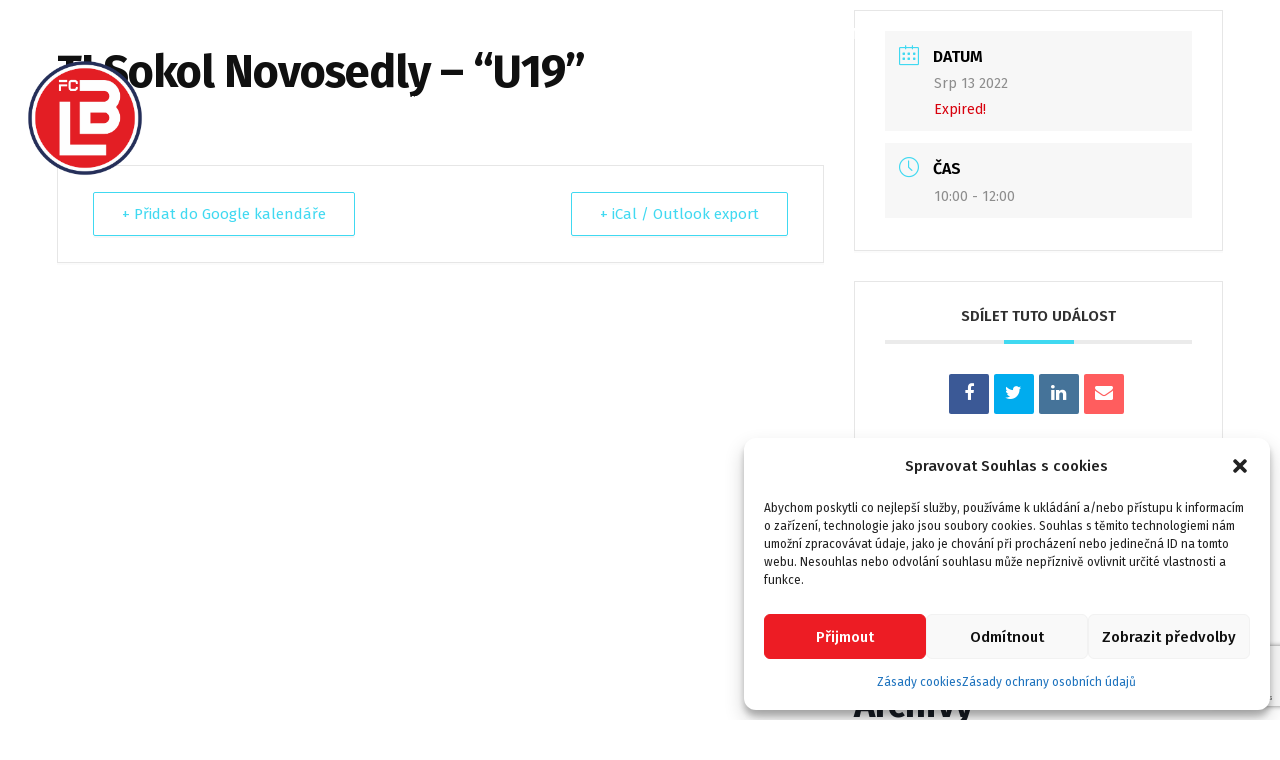

--- FILE ---
content_type: text/html; charset=UTF-8
request_url: https://www.fcboskovice.cz/events/tj-sokol-novosedly-fc-boskovice-u19/
body_size: 23173
content:
<!DOCTYPE html>
<html lang="cs">
<head>
<meta charset="UTF-8">
<meta name="viewport" content="width=device-width, initial-scale=1">
<link rel="profile" href="//gmpg.org/xfn/11">
<title>TJ Sokol Novosedly &#8211; &#8220;U19&#8221; &#8211; FC Boskovice</title>
<meta name='robots' content='max-image-preview:large' />
	<style>img:is([sizes="auto" i], [sizes^="auto," i]) { contain-intrinsic-size: 3000px 1500px }</style>
	<link rel='dns-prefetch' href='//fonts.googleapis.com' />
<link rel='dns-prefetch' href='//maxcdn.bootstrapcdn.com' />
<link rel='preconnect' href='https://fonts.gstatic.com' crossorigin />
<link rel="alternate" type="application/rss+xml" title="FC Boskovice &raquo; RSS zdroj" href="https://www.fcboskovice.cz/feed/" />
<link rel="alternate" type="application/rss+xml" title="FC Boskovice &raquo; RSS komentářů" href="https://www.fcboskovice.cz/comments/feed/" />
<script type="text/javascript">
/* <![CDATA[ */
window._wpemojiSettings = {"baseUrl":"https:\/\/s.w.org\/images\/core\/emoji\/16.0.1\/72x72\/","ext":".png","svgUrl":"https:\/\/s.w.org\/images\/core\/emoji\/16.0.1\/svg\/","svgExt":".svg","source":{"concatemoji":"https:\/\/www.fcboskovice.cz\/wp-includes\/js\/wp-emoji-release.min.js?ver=6.8.3"}};
/*! This file is auto-generated */
!function(s,n){var o,i,e;function c(e){try{var t={supportTests:e,timestamp:(new Date).valueOf()};sessionStorage.setItem(o,JSON.stringify(t))}catch(e){}}function p(e,t,n){e.clearRect(0,0,e.canvas.width,e.canvas.height),e.fillText(t,0,0);var t=new Uint32Array(e.getImageData(0,0,e.canvas.width,e.canvas.height).data),a=(e.clearRect(0,0,e.canvas.width,e.canvas.height),e.fillText(n,0,0),new Uint32Array(e.getImageData(0,0,e.canvas.width,e.canvas.height).data));return t.every(function(e,t){return e===a[t]})}function u(e,t){e.clearRect(0,0,e.canvas.width,e.canvas.height),e.fillText(t,0,0);for(var n=e.getImageData(16,16,1,1),a=0;a<n.data.length;a++)if(0!==n.data[a])return!1;return!0}function f(e,t,n,a){switch(t){case"flag":return n(e,"\ud83c\udff3\ufe0f\u200d\u26a7\ufe0f","\ud83c\udff3\ufe0f\u200b\u26a7\ufe0f")?!1:!n(e,"\ud83c\udde8\ud83c\uddf6","\ud83c\udde8\u200b\ud83c\uddf6")&&!n(e,"\ud83c\udff4\udb40\udc67\udb40\udc62\udb40\udc65\udb40\udc6e\udb40\udc67\udb40\udc7f","\ud83c\udff4\u200b\udb40\udc67\u200b\udb40\udc62\u200b\udb40\udc65\u200b\udb40\udc6e\u200b\udb40\udc67\u200b\udb40\udc7f");case"emoji":return!a(e,"\ud83e\udedf")}return!1}function g(e,t,n,a){var r="undefined"!=typeof WorkerGlobalScope&&self instanceof WorkerGlobalScope?new OffscreenCanvas(300,150):s.createElement("canvas"),o=r.getContext("2d",{willReadFrequently:!0}),i=(o.textBaseline="top",o.font="600 32px Arial",{});return e.forEach(function(e){i[e]=t(o,e,n,a)}),i}function t(e){var t=s.createElement("script");t.src=e,t.defer=!0,s.head.appendChild(t)}"undefined"!=typeof Promise&&(o="wpEmojiSettingsSupports",i=["flag","emoji"],n.supports={everything:!0,everythingExceptFlag:!0},e=new Promise(function(e){s.addEventListener("DOMContentLoaded",e,{once:!0})}),new Promise(function(t){var n=function(){try{var e=JSON.parse(sessionStorage.getItem(o));if("object"==typeof e&&"number"==typeof e.timestamp&&(new Date).valueOf()<e.timestamp+604800&&"object"==typeof e.supportTests)return e.supportTests}catch(e){}return null}();if(!n){if("undefined"!=typeof Worker&&"undefined"!=typeof OffscreenCanvas&&"undefined"!=typeof URL&&URL.createObjectURL&&"undefined"!=typeof Blob)try{var e="postMessage("+g.toString()+"("+[JSON.stringify(i),f.toString(),p.toString(),u.toString()].join(",")+"));",a=new Blob([e],{type:"text/javascript"}),r=new Worker(URL.createObjectURL(a),{name:"wpTestEmojiSupports"});return void(r.onmessage=function(e){c(n=e.data),r.terminate(),t(n)})}catch(e){}c(n=g(i,f,p,u))}t(n)}).then(function(e){for(var t in e)n.supports[t]=e[t],n.supports.everything=n.supports.everything&&n.supports[t],"flag"!==t&&(n.supports.everythingExceptFlag=n.supports.everythingExceptFlag&&n.supports[t]);n.supports.everythingExceptFlag=n.supports.everythingExceptFlag&&!n.supports.flag,n.DOMReady=!1,n.readyCallback=function(){n.DOMReady=!0}}).then(function(){return e}).then(function(){var e;n.supports.everything||(n.readyCallback(),(e=n.source||{}).concatemoji?t(e.concatemoji):e.wpemoji&&e.twemoji&&(t(e.twemoji),t(e.wpemoji)))}))}((window,document),window._wpemojiSettings);
/* ]]> */
</script>
<link rel='stylesheet' id='mec-select2-style-css' href='https://www.fcboskovice.cz/wp-content/plugins/modern-events-calendar-lite/assets/packages/select2/select2.min.css?ver=6.6.6' type='text/css' media='all' />
<link rel='stylesheet' id='mec-font-icons-css' href='https://www.fcboskovice.cz/wp-content/plugins/modern-events-calendar-lite/assets/css/iconfonts.css?ver=6.8.3' type='text/css' media='all' />
<link rel='stylesheet' id='mec-frontend-style-css' href='https://www.fcboskovice.cz/wp-content/plugins/modern-events-calendar-lite/assets/css/frontend.min.css?ver=6.6.6' type='text/css' media='all' />
<link rel='stylesheet' id='mec-tooltip-style-css' href='https://www.fcboskovice.cz/wp-content/plugins/modern-events-calendar-lite/assets/packages/tooltip/tooltip.css?ver=6.8.3' type='text/css' media='all' />
<link rel='stylesheet' id='mec-tooltip-shadow-style-css' href='https://www.fcboskovice.cz/wp-content/plugins/modern-events-calendar-lite/assets/packages/tooltip/tooltipster-sideTip-shadow.min.css?ver=6.8.3' type='text/css' media='all' />
<link rel='stylesheet' id='featherlight-css' href='https://www.fcboskovice.cz/wp-content/plugins/modern-events-calendar-lite/assets/packages/featherlight/featherlight.css?ver=6.8.3' type='text/css' media='all' />
<link rel='stylesheet' id='mec-google-fonts-css' href='//fonts.googleapis.com/css?family=Montserrat%3A400%2C700%7CRoboto%3A100%2C300%2C400%2C700&#038;ver=6.8.3' type='text/css' media='all' />
<link rel='stylesheet' id='mec-lity-style-css' href='https://www.fcboskovice.cz/wp-content/plugins/modern-events-calendar-lite/assets/packages/lity/lity.min.css?ver=6.8.3' type='text/css' media='all' />
<link rel='stylesheet' id='mec-general-calendar-style-css' href='https://www.fcboskovice.cz/wp-content/plugins/modern-events-calendar-lite/assets/css/mec-general-calendar.css?ver=6.8.3' type='text/css' media='all' />
<link rel='stylesheet' id='sbi_styles-css' href='https://www.fcboskovice.cz/wp-content/plugins/instagram-feed/css/sbi-styles.min.css?ver=6.9.1' type='text/css' media='all' />
<style id='wp-emoji-styles-inline-css' type='text/css'>

	img.wp-smiley, img.emoji {
		display: inline !important;
		border: none !important;
		box-shadow: none !important;
		height: 1em !important;
		width: 1em !important;
		margin: 0 0.07em !important;
		vertical-align: -0.1em !important;
		background: none !important;
		padding: 0 !important;
	}
</style>
<link rel='stylesheet' id='wp-block-library-css' href='https://www.fcboskovice.cz/wp-includes/css/dist/block-library/style.min.css?ver=6.8.3' type='text/css' media='all' />
<style id='classic-theme-styles-inline-css' type='text/css'>
/*! This file is auto-generated */
.wp-block-button__link{color:#fff;background-color:#32373c;border-radius:9999px;box-shadow:none;text-decoration:none;padding:calc(.667em + 2px) calc(1.333em + 2px);font-size:1.125em}.wp-block-file__button{background:#32373c;color:#fff;text-decoration:none}
</style>
<style id='global-styles-inline-css' type='text/css'>
:root{--wp--preset--aspect-ratio--square: 1;--wp--preset--aspect-ratio--4-3: 4/3;--wp--preset--aspect-ratio--3-4: 3/4;--wp--preset--aspect-ratio--3-2: 3/2;--wp--preset--aspect-ratio--2-3: 2/3;--wp--preset--aspect-ratio--16-9: 16/9;--wp--preset--aspect-ratio--9-16: 9/16;--wp--preset--color--black: #000000;--wp--preset--color--cyan-bluish-gray: #abb8c3;--wp--preset--color--white: #ffffff;--wp--preset--color--pale-pink: #f78da7;--wp--preset--color--vivid-red: #cf2e2e;--wp--preset--color--luminous-vivid-orange: #ff6900;--wp--preset--color--luminous-vivid-amber: #fcb900;--wp--preset--color--light-green-cyan: #7bdcb5;--wp--preset--color--vivid-green-cyan: #00d084;--wp--preset--color--pale-cyan-blue: #8ed1fc;--wp--preset--color--vivid-cyan-blue: #0693e3;--wp--preset--color--vivid-purple: #9b51e0;--wp--preset--gradient--vivid-cyan-blue-to-vivid-purple: linear-gradient(135deg,rgba(6,147,227,1) 0%,rgb(155,81,224) 100%);--wp--preset--gradient--light-green-cyan-to-vivid-green-cyan: linear-gradient(135deg,rgb(122,220,180) 0%,rgb(0,208,130) 100%);--wp--preset--gradient--luminous-vivid-amber-to-luminous-vivid-orange: linear-gradient(135deg,rgba(252,185,0,1) 0%,rgba(255,105,0,1) 100%);--wp--preset--gradient--luminous-vivid-orange-to-vivid-red: linear-gradient(135deg,rgba(255,105,0,1) 0%,rgb(207,46,46) 100%);--wp--preset--gradient--very-light-gray-to-cyan-bluish-gray: linear-gradient(135deg,rgb(238,238,238) 0%,rgb(169,184,195) 100%);--wp--preset--gradient--cool-to-warm-spectrum: linear-gradient(135deg,rgb(74,234,220) 0%,rgb(151,120,209) 20%,rgb(207,42,186) 40%,rgb(238,44,130) 60%,rgb(251,105,98) 80%,rgb(254,248,76) 100%);--wp--preset--gradient--blush-light-purple: linear-gradient(135deg,rgb(255,206,236) 0%,rgb(152,150,240) 100%);--wp--preset--gradient--blush-bordeaux: linear-gradient(135deg,rgb(254,205,165) 0%,rgb(254,45,45) 50%,rgb(107,0,62) 100%);--wp--preset--gradient--luminous-dusk: linear-gradient(135deg,rgb(255,203,112) 0%,rgb(199,81,192) 50%,rgb(65,88,208) 100%);--wp--preset--gradient--pale-ocean: linear-gradient(135deg,rgb(255,245,203) 0%,rgb(182,227,212) 50%,rgb(51,167,181) 100%);--wp--preset--gradient--electric-grass: linear-gradient(135deg,rgb(202,248,128) 0%,rgb(113,206,126) 100%);--wp--preset--gradient--midnight: linear-gradient(135deg,rgb(2,3,129) 0%,rgb(40,116,252) 100%);--wp--preset--font-size--small: 13px;--wp--preset--font-size--medium: 20px;--wp--preset--font-size--large: 36px;--wp--preset--font-size--x-large: 42px;--wp--preset--spacing--20: 0.44rem;--wp--preset--spacing--30: 0.67rem;--wp--preset--spacing--40: 1rem;--wp--preset--spacing--50: 1.5rem;--wp--preset--spacing--60: 2.25rem;--wp--preset--spacing--70: 3.38rem;--wp--preset--spacing--80: 5.06rem;--wp--preset--shadow--natural: 6px 6px 9px rgba(0, 0, 0, 0.2);--wp--preset--shadow--deep: 12px 12px 50px rgba(0, 0, 0, 0.4);--wp--preset--shadow--sharp: 6px 6px 0px rgba(0, 0, 0, 0.2);--wp--preset--shadow--outlined: 6px 6px 0px -3px rgba(255, 255, 255, 1), 6px 6px rgba(0, 0, 0, 1);--wp--preset--shadow--crisp: 6px 6px 0px rgba(0, 0, 0, 1);}:where(.is-layout-flex){gap: 0.5em;}:where(.is-layout-grid){gap: 0.5em;}body .is-layout-flex{display: flex;}.is-layout-flex{flex-wrap: wrap;align-items: center;}.is-layout-flex > :is(*, div){margin: 0;}body .is-layout-grid{display: grid;}.is-layout-grid > :is(*, div){margin: 0;}:where(.wp-block-columns.is-layout-flex){gap: 2em;}:where(.wp-block-columns.is-layout-grid){gap: 2em;}:where(.wp-block-post-template.is-layout-flex){gap: 1.25em;}:where(.wp-block-post-template.is-layout-grid){gap: 1.25em;}.has-black-color{color: var(--wp--preset--color--black) !important;}.has-cyan-bluish-gray-color{color: var(--wp--preset--color--cyan-bluish-gray) !important;}.has-white-color{color: var(--wp--preset--color--white) !important;}.has-pale-pink-color{color: var(--wp--preset--color--pale-pink) !important;}.has-vivid-red-color{color: var(--wp--preset--color--vivid-red) !important;}.has-luminous-vivid-orange-color{color: var(--wp--preset--color--luminous-vivid-orange) !important;}.has-luminous-vivid-amber-color{color: var(--wp--preset--color--luminous-vivid-amber) !important;}.has-light-green-cyan-color{color: var(--wp--preset--color--light-green-cyan) !important;}.has-vivid-green-cyan-color{color: var(--wp--preset--color--vivid-green-cyan) !important;}.has-pale-cyan-blue-color{color: var(--wp--preset--color--pale-cyan-blue) !important;}.has-vivid-cyan-blue-color{color: var(--wp--preset--color--vivid-cyan-blue) !important;}.has-vivid-purple-color{color: var(--wp--preset--color--vivid-purple) !important;}.has-black-background-color{background-color: var(--wp--preset--color--black) !important;}.has-cyan-bluish-gray-background-color{background-color: var(--wp--preset--color--cyan-bluish-gray) !important;}.has-white-background-color{background-color: var(--wp--preset--color--white) !important;}.has-pale-pink-background-color{background-color: var(--wp--preset--color--pale-pink) !important;}.has-vivid-red-background-color{background-color: var(--wp--preset--color--vivid-red) !important;}.has-luminous-vivid-orange-background-color{background-color: var(--wp--preset--color--luminous-vivid-orange) !important;}.has-luminous-vivid-amber-background-color{background-color: var(--wp--preset--color--luminous-vivid-amber) !important;}.has-light-green-cyan-background-color{background-color: var(--wp--preset--color--light-green-cyan) !important;}.has-vivid-green-cyan-background-color{background-color: var(--wp--preset--color--vivid-green-cyan) !important;}.has-pale-cyan-blue-background-color{background-color: var(--wp--preset--color--pale-cyan-blue) !important;}.has-vivid-cyan-blue-background-color{background-color: var(--wp--preset--color--vivid-cyan-blue) !important;}.has-vivid-purple-background-color{background-color: var(--wp--preset--color--vivid-purple) !important;}.has-black-border-color{border-color: var(--wp--preset--color--black) !important;}.has-cyan-bluish-gray-border-color{border-color: var(--wp--preset--color--cyan-bluish-gray) !important;}.has-white-border-color{border-color: var(--wp--preset--color--white) !important;}.has-pale-pink-border-color{border-color: var(--wp--preset--color--pale-pink) !important;}.has-vivid-red-border-color{border-color: var(--wp--preset--color--vivid-red) !important;}.has-luminous-vivid-orange-border-color{border-color: var(--wp--preset--color--luminous-vivid-orange) !important;}.has-luminous-vivid-amber-border-color{border-color: var(--wp--preset--color--luminous-vivid-amber) !important;}.has-light-green-cyan-border-color{border-color: var(--wp--preset--color--light-green-cyan) !important;}.has-vivid-green-cyan-border-color{border-color: var(--wp--preset--color--vivid-green-cyan) !important;}.has-pale-cyan-blue-border-color{border-color: var(--wp--preset--color--pale-cyan-blue) !important;}.has-vivid-cyan-blue-border-color{border-color: var(--wp--preset--color--vivid-cyan-blue) !important;}.has-vivid-purple-border-color{border-color: var(--wp--preset--color--vivid-purple) !important;}.has-vivid-cyan-blue-to-vivid-purple-gradient-background{background: var(--wp--preset--gradient--vivid-cyan-blue-to-vivid-purple) !important;}.has-light-green-cyan-to-vivid-green-cyan-gradient-background{background: var(--wp--preset--gradient--light-green-cyan-to-vivid-green-cyan) !important;}.has-luminous-vivid-amber-to-luminous-vivid-orange-gradient-background{background: var(--wp--preset--gradient--luminous-vivid-amber-to-luminous-vivid-orange) !important;}.has-luminous-vivid-orange-to-vivid-red-gradient-background{background: var(--wp--preset--gradient--luminous-vivid-orange-to-vivid-red) !important;}.has-very-light-gray-to-cyan-bluish-gray-gradient-background{background: var(--wp--preset--gradient--very-light-gray-to-cyan-bluish-gray) !important;}.has-cool-to-warm-spectrum-gradient-background{background: var(--wp--preset--gradient--cool-to-warm-spectrum) !important;}.has-blush-light-purple-gradient-background{background: var(--wp--preset--gradient--blush-light-purple) !important;}.has-blush-bordeaux-gradient-background{background: var(--wp--preset--gradient--blush-bordeaux) !important;}.has-luminous-dusk-gradient-background{background: var(--wp--preset--gradient--luminous-dusk) !important;}.has-pale-ocean-gradient-background{background: var(--wp--preset--gradient--pale-ocean) !important;}.has-electric-grass-gradient-background{background: var(--wp--preset--gradient--electric-grass) !important;}.has-midnight-gradient-background{background: var(--wp--preset--gradient--midnight) !important;}.has-small-font-size{font-size: var(--wp--preset--font-size--small) !important;}.has-medium-font-size{font-size: var(--wp--preset--font-size--medium) !important;}.has-large-font-size{font-size: var(--wp--preset--font-size--large) !important;}.has-x-large-font-size{font-size: var(--wp--preset--font-size--x-large) !important;}
:where(.wp-block-post-template.is-layout-flex){gap: 1.25em;}:where(.wp-block-post-template.is-layout-grid){gap: 1.25em;}
:where(.wp-block-columns.is-layout-flex){gap: 2em;}:where(.wp-block-columns.is-layout-grid){gap: 2em;}
:root :where(.wp-block-pullquote){font-size: 1.5em;line-height: 1.6;}
</style>
<link rel='stylesheet' id='cl-fontawesome-css' href='https://www.fcboskovice.cz/wp-content/plugins/cl_testimonial/css/font-awesome.min.css?ver=6.8.3' type='text/css' media='all' />
<link rel='stylesheet' id='cl-owl-carousel-css' href='https://www.fcboskovice.cz/wp-content/plugins/cl_testimonial/css/owl.carousel.min.css?ver=6.8.3' type='text/css' media='all' />
<link rel='stylesheet' id='cl-style-testimonial-css' href='https://www.fcboskovice.cz/wp-content/plugins/cl_testimonial/css/style.css?ver=6.8.3' type='text/css' media='all' />
<link rel='stylesheet' id='contact-form-7-css' href='https://www.fcboskovice.cz/wp-content/plugins/contact-form-7/includes/css/styles.css?ver=6.1' type='text/css' media='all' />
<link rel='stylesheet' id='cff-css' href='https://www.fcboskovice.cz/wp-content/plugins/custom-facebook-feed/assets/css/cff-style.min.css?ver=4.3.2' type='text/css' media='all' />
<link rel='stylesheet' id='sb-font-awesome-css' href='https://maxcdn.bootstrapcdn.com/font-awesome/4.7.0/css/font-awesome.min.css?ver=6.8.3' type='text/css' media='all' />
<link rel='stylesheet' id='cmplz-general-css' href='https://www.fcboskovice.cz/wp-content/plugins/complianz-gdpr/assets/css/cookieblocker.min.css?ver=1751353616' type='text/css' media='all' />
<link rel='stylesheet' id='boostrap-css' href='https://www.fcboskovice.cz/wp-content/themes/khelo/assets/css/bootstrap.min.css?ver=6.8.3' type='text/css' media='all' />
<link rel='stylesheet' id='font-awesome-css' href='https://www.fcboskovice.cz/wp-content/themes/khelo/assets/css/font-awesome.min.css?ver=6.8.3' type='text/css' media='all' />
<link rel='stylesheet' id='icofont-css' href='https://www.fcboskovice.cz/wp-content/themes/khelo/assets/css/icofont.css?ver=6.8.3' type='text/css' media='all' />
<link rel='stylesheet' id='flaticon-css' href='https://www.fcboskovice.cz/wp-content/themes/khelo/assets/css/flaticon.css?ver=6.8.3' type='text/css' media='all' />
<link rel='stylesheet' id='animate-css' href='https://www.fcboskovice.cz/wp-content/themes/khelo/assets/css/animate.css?ver=6.8.3' type='text/css' media='all' />
<link rel='stylesheet' id='lineicons-css' href='https://www.fcboskovice.cz/wp-content/themes/khelo/assets/css/lineicons.css?ver=6.8.3' type='text/css' media='all' />
<link rel='stylesheet' id='owl-carousel-css' href='https://www.fcboskovice.cz/wp-content/themes/khelo/assets/css/owl.carousel.css?ver=6.8.3' type='text/css' media='all' />
<link rel='stylesheet' id='slick-css' href='https://www.fcboskovice.cz/wp-content/themes/khelo/assets/css/slick.css?ver=6.8.3' type='text/css' media='all' />
<link rel='stylesheet' id='swiper-css' href='https://www.fcboskovice.cz/wp-content/themes/khelo/assets/css/swiper.min.css?ver=6.8.3' type='text/css' media='all' />
<link rel='stylesheet' id='magnific-popup-css' href='https://www.fcboskovice.cz/wp-content/themes/khelo/assets/css/magnific-popup.css?ver=6.8.3' type='text/css' media='all' />
<link rel='stylesheet' id='khelo-style-default-css' href='https://www.fcboskovice.cz/wp-content/themes/khelo/assets/css/default.css?ver=6.8.3' type='text/css' media='all' />
<link rel='stylesheet' id='khelo-style-responsive-css' href='https://www.fcboskovice.cz/wp-content/themes/khelo/assets/css/responsive.css?ver=6.8.3' type='text/css' media='all' />
<link rel='stylesheet' id='khelo-style-css' href='https://www.fcboskovice.cz/wp-content/themes/khelo-child/style.css?ver=6.8.3' type='text/css' media='all' />
<link rel='stylesheet' id='studio-fonts-css' href='//fonts.googleapis.com/css?family=Fira+Sans%3A400%2C400i%2C500%2C600%2C700%26amp%3Bsubset%3Dlatin-ext&#038;ver=1.0.0' type='text/css' media='all' />
<link rel='stylesheet' id='childstyle-css' href='https://www.fcboskovice.cz/wp-content/themes/khelo/style.css?ver=6.8.3' type='text/css' media='all' />
<link rel="preload" as="style" href="https://fonts.googleapis.com/css?family=Fira%20Sans:100,200,300,400,500,600,700,800,900,100italic,200italic,300italic,400italic,500italic,600italic,700italic,800italic,900italic&#038;display=swap&#038;ver=1693995441" /><link rel="stylesheet" href="https://fonts.googleapis.com/css?family=Fira%20Sans:100,200,300,400,500,600,700,800,900,100italic,200italic,300italic,400italic,500italic,600italic,700italic,800italic,900italic&#038;display=swap&#038;ver=1693995441" media="print" onload="this.media='all'"><noscript><link rel="stylesheet" href="https://fonts.googleapis.com/css?family=Fira%20Sans:100,200,300,400,500,600,700,800,900,100italic,200italic,300italic,400italic,500italic,600italic,700italic,800italic,900italic&#038;display=swap&#038;ver=1693995441" /></noscript><script type="text/javascript" src="https://www.fcboskovice.cz/wp-includes/js/jquery/jquery.min.js?ver=3.7.1" id="jquery-core-js"></script>
<script type="text/javascript" src="https://www.fcboskovice.cz/wp-includes/js/jquery/jquery-migrate.min.js?ver=3.4.1" id="jquery-migrate-js"></script>
<script type="text/javascript" src="https://www.fcboskovice.cz/wp-content/plugins/modern-events-calendar-lite/assets/js/mec-general-calendar.js?ver=6.6.6" id="mec-general-calendar-script-js"></script>
<script type="text/javascript" src="https://www.fcboskovice.cz/wp-content/plugins/modern-events-calendar-lite/assets/packages/tooltip/tooltip.js?ver=6.6.6" id="mec-tooltip-script-js"></script>
<script type="text/javascript" id="mec-frontend-script-js-extra">
/* <![CDATA[ */
var mecdata = {"day":"den","days":"dny","hour":"hodina","hours":"hodiny","minute":"minuta","minutes":"minuty","second":"vte\u0159ina","seconds":"vte\u0159iny","next":"Dal\u0161\u00ed","prev":"Prev","elementor_edit_mode":"no","recapcha_key":"","ajax_url":"https:\/\/www.fcboskovice.cz\/wp-admin\/admin-ajax.php","fes_nonce":"1a71d81ada","fes_thankyou_page_time":"2000","fes_upload_nonce":"68c7638552","current_year":"2026","current_month":"01","datepicker_format":"dd-mm-yy&d-m-Y"};
/* ]]> */
</script>
<script type="text/javascript" src="https://www.fcboskovice.cz/wp-content/plugins/modern-events-calendar-lite/assets/js/frontend.js?ver=6.6.6" id="mec-frontend-script-js"></script>
<script type="text/javascript" src="https://www.fcboskovice.cz/wp-content/plugins/modern-events-calendar-lite/assets/js/events.js?ver=6.6.6" id="mec-events-script-js"></script>
<link rel="https://api.w.org/" href="https://www.fcboskovice.cz/wp-json/" /><link rel="alternate" title="JSON" type="application/json" href="https://www.fcboskovice.cz/wp-json/wp/v2/mec-events/2907" /><link rel="EditURI" type="application/rsd+xml" title="RSD" href="https://www.fcboskovice.cz/xmlrpc.php?rsd" />
<meta name="generator" content="WordPress 6.8.3" />
<link rel="canonical" href="https://www.fcboskovice.cz/events/tj-sokol-novosedly-fc-boskovice-u19/" />
<link rel='shortlink' href='https://www.fcboskovice.cz/?p=2907' />
<link rel="alternate" title="oEmbed (JSON)" type="application/json+oembed" href="https://www.fcboskovice.cz/wp-json/oembed/1.0/embed?url=https%3A%2F%2Fwww.fcboskovice.cz%2Fevents%2Ftj-sokol-novosedly-fc-boskovice-u19%2F" />
<link rel="alternate" title="oEmbed (XML)" type="text/xml+oembed" href="https://www.fcboskovice.cz/wp-json/oembed/1.0/embed?url=https%3A%2F%2Fwww.fcboskovice.cz%2Fevents%2Ftj-sokol-novosedly-fc-boskovice-u19%2F&#038;format=xml" />
<meta name="generator" content="Redux 4.5.7" />			<style>.cmplz-hidden {
					display: none !important;
				}</style>    <link rel="shortcut icon" type="image/x-icon" href="https://www.fcboskovice.cz/wp-content/uploads/2022/04/logo-LB-barva-1.png"> 
  <meta name="generator" content="Powered by WPBakery Page Builder - drag and drop page builder for WordPress."/>
<meta name="generator" content="Powered by Slider Revolution 6.5.14 - responsive, Mobile-Friendly Slider Plugin for WordPress with comfortable drag and drop interface." />
<script>function setREVStartSize(e){
			//window.requestAnimationFrame(function() {
				window.RSIW = window.RSIW===undefined ? window.innerWidth : window.RSIW;
				window.RSIH = window.RSIH===undefined ? window.innerHeight : window.RSIH;
				try {
					var pw = document.getElementById(e.c).parentNode.offsetWidth,
						newh;
					pw = pw===0 || isNaN(pw) ? window.RSIW : pw;
					e.tabw = e.tabw===undefined ? 0 : parseInt(e.tabw);
					e.thumbw = e.thumbw===undefined ? 0 : parseInt(e.thumbw);
					e.tabh = e.tabh===undefined ? 0 : parseInt(e.tabh);
					e.thumbh = e.thumbh===undefined ? 0 : parseInt(e.thumbh);
					e.tabhide = e.tabhide===undefined ? 0 : parseInt(e.tabhide);
					e.thumbhide = e.thumbhide===undefined ? 0 : parseInt(e.thumbhide);
					e.mh = e.mh===undefined || e.mh=="" || e.mh==="auto" ? 0 : parseInt(e.mh,0);
					if(e.layout==="fullscreen" || e.l==="fullscreen")
						newh = Math.max(e.mh,window.RSIH);
					else{
						e.gw = Array.isArray(e.gw) ? e.gw : [e.gw];
						for (var i in e.rl) if (e.gw[i]===undefined || e.gw[i]===0) e.gw[i] = e.gw[i-1];
						e.gh = e.el===undefined || e.el==="" || (Array.isArray(e.el) && e.el.length==0)? e.gh : e.el;
						e.gh = Array.isArray(e.gh) ? e.gh : [e.gh];
						for (var i in e.rl) if (e.gh[i]===undefined || e.gh[i]===0) e.gh[i] = e.gh[i-1];
											
						var nl = new Array(e.rl.length),
							ix = 0,
							sl;
						e.tabw = e.tabhide>=pw ? 0 : e.tabw;
						e.thumbw = e.thumbhide>=pw ? 0 : e.thumbw;
						e.tabh = e.tabhide>=pw ? 0 : e.tabh;
						e.thumbh = e.thumbhide>=pw ? 0 : e.thumbh;
						for (var i in e.rl) nl[i] = e.rl[i]<window.RSIW ? 0 : e.rl[i];
						sl = nl[0];
						for (var i in nl) if (sl>nl[i] && nl[i]>0) { sl = nl[i]; ix=i;}
						var m = pw>(e.gw[ix]+e.tabw+e.thumbw) ? 1 : (pw-(e.tabw+e.thumbw)) / (e.gw[ix]);
						newh =  (e.gh[ix] * m) + (e.tabh + e.thumbh);
					}
					var el = document.getElementById(e.c);
					if (el!==null && el) el.style.height = newh+"px";
					el = document.getElementById(e.c+"_wrapper");
					if (el!==null && el) {
						el.style.height = newh+"px";
						el.style.display = "block";
					}
				} catch(e){
					console.log("Failure at Presize of Slider:" + e)
				}
			//});
		  };</script>
		<style type="text/css" id="wp-custom-css">
			/*Logo*/
@media only screen and (min-width: 992px) {
	.logo-area a img {
		max-width: none !important;
		max-height: none !important;
		width: 110px;
		margin-bottom: -100px;
		margin-left: -20px;
	}
}

@media only screen and (min-width: 1200px) {
	.logo-area a img {
		max-width: none !important;
		max-height: none !important;
		width: 140px;
		margin-bottom: -100px;
		margin-left: -20px;
	}
}

@media only screen and (min-width: 1545px) {
	.logo-area a img {
		max-width: none !important;
		max-height: none !important;
		width: 140px;
		margin-bottom: -100px;
		margin-left: -80px;
	}
}




.post .bs-img {
	text-align: center;
}

.post .bs-img img {
	width: unset;
	max-width: 100%;
}

.ps-navigation ul a span {
	text-transform: none;
}

.rs-latest-news .news-list-item {
	height: 300px;
}

.rs-latest-news .latest-news-grid .featured-news-grid .news-img {
	max-height: 400px;
}

.blog-img a img {
	width: auto;
	max-height: 300px;
}

.rs-blog-grid.rs-blog .rsb-style4.style4 .blog-img .image-wrap {
	text-align: center;
}


.upcoming-section {
	margin-top: 0px;
	padding: 0px;
}

.upcoming-section .item.upcoming-match2 {
	background-color: rgb(33,71,144, .1) !important;
	box-shadow: unset;
}

.upcoming-section .cat {
	display: none;
}

.vc_row.wpb_row.vc_row-fluid.vc_custom_1649683663549.vc_row-has-fill {
	background-position: top !important;
}

#sb_instagram, .cff-wrapper {
	box-shadow: 0 0 25px #eee;
}

.row.sponsors-grid {
	margin-top: 40px;
}

.mc-main .calendar-events {
	z-index: 1;
}

.venue-text {
	display: none;
}

.rs-contact1 .wpb_content_element {
	margin-bottom: 10px;
}

.loading, .my-calendar-mask.mc-mask-active {
	display: none;
}

.mc-main .calendar-event .details, .mc-main .calendar-events {
	top: 0px;
}

.mc-main .details .mc-image {
	max-width: 50% !important;
}

.motto {
	display: flex;
  justify-content: flex-start;
  align-items: center;
	font-size: 20px;
  font-weight: 200;
}

.motto strong {
	color: white;
}

@media only screen and (min-width: 1200px) {
	.motto {
		font-size: 30px;
		color: #ED1C24;
	}
}

#uvodnifotka {
	background-position: top center !important;
}

/* Breadcrumb */
.rs-breadcrumbs .breadcrumbs-inner, .transparent_head .rs-breadcrumbs .breadcrumbs-inner {
	padding-top: 110px !important;
}

/* Header */
.menu-area .navbar ul > li {
	padding: 20px 0 20px 0 !important;
}

.menu-area ul.sub-menu li {
	padding: 0px !important;
}

#rs-header.header-style4 .menu-area {
	z-index: 2;
}

.menu-area .navbar ul li.current-menu-ancestor a, .menu-area .navbar ul li.current_page_item a {
	color: #ED1C24;
}

/* Týmy */
body.single-club .match-slider-styles.match-list.upcoming-carousel.owl-carousel.owl-loaded.owl-drag {
	top: 80px;
	box-shadow: 0 0 30px rgb(0 0 0 / 7%);
    border: 1px solid rgba(0, 0, 0, 0.05);
    border-radius: 5px;
}

body.single-club .rs-club-details>article.club>div.row {
	    box-shadow: 0 0 30px rgb(0 0 0 / 7%);
    border: 1px solid rgba(0, 0, 0, 0.05);
    border-radius: 5px;
    padding: 20px 0;
}

.club-details_data ul.nav li a:hover, .club-details_data ul.nav li a.active {
	    border: 1px solid #ED1C24 !important;
}

.page-id-1983 .vc_tta.vc_tta-spacing-1 .vc_tta-tab {
	margin-bottom: 20px !important;
}

.page-id-1983 .vc_tta-color-grey.vc_tta-style-modern .vc_tta-tab>a {
	background-color: unset !important;
	border: 1px solid #eeeeee !important;
	border-radius: 2px !important;
	font-size: 20px !important;
	color: black !important;
	text-transform: uppercase;
	font-weight: 600;
	padding: 30px 10px !important;
	width: 200px;
	text-align: center;
	margin-right: 2px;
}

.page-id-1983 .vc_tta-color-grey.vc_tta-style-modern .vc_tta-tab>a:hover, .page-id-1983 .vc_tta-color-grey.vc_tta-style-modern .vc_tta-tab.vc_active>a {
	background: #ED1C24 !important;
	cursor: pointer !important;
}

.page-id-1983 .vc_tta-color-grey.vc_tta-style-modern .vc_tta-tab.vc_active>a:after {
	position: absolute !important;
	left: 50% !important;
	display: block !important;
	width: 15px !important;
	height: 15px !important;
	background: #ED1C24 !important;
	content: '' !important;
	transform: rotate(45deg) translateX(-50%) !important;
	transition: all .3s !important;
	pointer-events: none !important;
	border: unset !important;
	top: 98% !important;
}


/*Patička*/
.footer-sponsor
{background-color:#F9F9F9}

/* Facebook Feed */
.cff-likebox.cff-bottom {
	display: none;
}

.cff-status-post {
	border-top: 1px solid #eee !important;
}

/* Blog */
.blog .rs-blog .blog-item {
	box-shadow: 0px 5px 40px 0px rgb(230 230 230 / 50%);
}

.rs-blog .blog-item .blog-button a:hover
{color:#ED1C24}

.month-day, .month-name
{color:#fff}

/*Barvy*/
.vc_tta-tab.vc_active span
{color:#fff}

.vc_tta-tab:hover span
{color:#fff}

.fa-angle-up:before{color:#fff}

.submit-btn .wpcf7-submit
{color:#fff!important}

.rs-blog-grid.rs-blog .rsb-style4.style4 .blog-img .blog-dates a.float-cats
{color:#fff}

.cmplz-btn
{background-image:none!important;
}

.cmplz-btn.cmplz-accept
{color:#fff!important}		</style>
		
<!-- Typography -->


<style>

	.rs-latest-news .latest-news-grid .featured-news-grid .news-info:after,
	.rs-latest-news .news-list-item .news-info-list:after{
		background-image: linear-gradient(to top, rgba(2, 37, 97, 0.85) 30%, rgba(255, 255, 255, 0) 70%);
	    background-image: -webkit-linear-gradient(to top, rgba(2, 37, 97, 0.85) 30%, rgba(255, 255, 255, 0) 70%);
	    background-image: -moz-linear-gradient(to top, rgba(2, 37, 97, 0.85) 30%, rgba(255, 255, 255, 0) 70%);
	    background-image: -ms-linear-gradient(to top, rgba(2, 37, 97, 0.85) 30%, rgba(255, 255, 255, 0) 70%);
	    background-image: -o-linear-gradient(to top, rgba(2, 37, 97, 0.85) 30%, rgba(255, 255, 255, 0) 70%);
	}


			.footer-bottom{
				background:#313a47 !important;
		}
		
	body{
		background:#FFFFFF !important;
		color:#555555 !important;
		font-family: Fira Sans !important;    
	    font-size: 15px !important;	
	}
	.services-style-5 .services-item{
		box-shadow: 0 0 0 20px rgba(237, 28, 36, 0.4), inset 0 0 3px rgba(255, 255, 255, 0.2);
	}		
	h1{
		color:#101010 !important;
		font-family:Fira Sans!important;
		font-size:45px!important;
				font-weight:700!important;
				
					line-height:45px!important;
				
	}
	h2{
		color:#101010; 
		font-family:Fira Sans!important;
		font-size:30px;
				font-weight:700!important;
				
					line-height:36px			}
	h3{
		color:#101010 ;
		font-family:Fira Sans!important;
		font-size:22px;
				font-weight:600!important;
				
					line-height:28px!important;
			}
	h4{
		color:#101010;
		font-family:Fira Sans!important;
		font-size:18px;
				font-weight:600!important;
				
					line-height:26px!important;
				
	}
	h5{
		color:#111111;
		font-family:Fira Sans!important;
		font-size:16px;
				font-weight:600!important;
				
					line-height:22px!important;
			}
	h6{
		color:#111111 ;
		font-family:Fira Sans!important;
		font-size:15px;
				font-weight:600!important;
				
					line-height:20px!important;
			}


	.menu-area .navbar ul li > a{
		font-weight:500;
		font-family:Fira Sans;
		font-size: 16px !important;	
	}

	#rs-header .toolbar-area .toolbar-contact ul.rs-contact-info li,
	#rs-header .toolbar-area .toolbar-contact ul.rs-contact-info li i,
	#rs-header .toolbar-area .toolbar-contact ul li, #rs-header .toolbar-area{
		color:#FFFFFF;
	}


	#rs-header .toolbar-area .toolbar-contact ul.rs-contact-info li a,
	#rs-header .toolbar-area .toolbar-contact ul li a,
	.menu-cart-area i,
	#rs-header .toolbar-area .toolbar-sl-share ul li a i{
		color:#FFFFFF;
	}

	#rs-header .toolbar-area .toolbar-contact ul.rs-contact-info li a:hover,
	#rs-header .toolbar-area .toolbar-contact ul li a:hover, 
	#rs-header .toolbar-area .toolbar-sl-share ul li a i:hover{
		color:#ED1C24;
	}
	#rs-header .toolbar-area,  .header-style4 .menu-sticky{
		background:#222934;
	}

	
	.mobile-menu-container div ul > li.current_page_parent > a,
	#rs-header.header-transparent .menu-area .navbar ul li.current-menu-ancestor a, 
	#rs-header.header-transparent .menu-area .navbar ul li.current_page_item a,
	.menu-area .navbar ul.menu > li.current_page_item > a,
	#rs-header.single-header.single-headers .menu-area .navbar ul > li.active a,
	#rs-header.header-style5 .header-inner .menu-area .navbar ul > li.current-menu-ancestor > a,
	#rs-header.header-style5 .header-inner.menu-sticky.sticky .menu-area .navbar ul > li.current-menu-ancestor > a,
	#rs-header.header-style-4 .menu-area .menu > li.current-menu-ancestor > a
	{
		color: #ED1C24 !important;
	}

	
	.menu-area .navbar ul li:hover > a,	
	.mobile-menu-container div ul li a:hover,	
	#rs-header.header-style5 .menu-cart-area i:hover,
	#rs-header.header-style4 .menu-cart-area i:hover,
	#rs-header.header-style4 .menu-responsive .sidebarmenu-search .sticky_search:hover,
	#rs-header.header-style5 .menu-responsive .sidebarmenu-search .sticky_search:hover,
	#rs-header.header-style5 .header-inner .menu-area .navbar ul li:hover > a,
	#rs-header.header-style5 .header-inner.menu-sticky.sticky .menu-area .navbar ul li:hover > a,
	#rs-header.header-style-4 .menu-area .menu li:hover > a
	{
		color: #ED1C24;
	}
	
	#rs-header.header-style5 .nav-link-container .nav-menu-link:hover span,
	#rs-header.header-style4 .nav-link-container .nav-menu-link:hover span{
		background: #ED1C24 !important;
	}

	.menu-area .navbar ul li a,
	#rs-header .menu-responsive .sidebarmenu-search .sticky_search,
	#rs-header.header-transparent .menu-area.dark .menu-cart-area i

	{
		color: #FFFFFF; 
	}

	#rs-header.header-transparent .menu-area.dark .navbar ul.menu > li.current_page_item > a::before, 
	#rs-header.header-transparent .menu-area.dark .navbar ul.menu > li.current_page_item > a::after, 
	#rs-header.header-transparent .menu-area.dark .navbar ul.menu > li > a::before,
	#rs-header.header-transparent .menu-area.dark .navbar ul.menu > li > a::after,
	#rs-header.header-transparent .menu-area.dark .navbar ul.menu > li > a,	
	#rs-header.header-transparent .menu-area.dark .menu-responsive .sidebarmenu-search .sticky_search .fa
	{
		color: #FFFFFF !important;
	}

	
	#rs-header.header-transparent .menu-area.dark ul.offcanvas-icon .nav-link-container .nav-menu-link span{
		background: #FFFFFF !important;
	}



			#rs-header.header-transparent .menu-area .navbar ul li a,
		#rs-header .menu-cart-area span.icon-num,
		#rs-header .menu-cart-area i,
		#rs-header.header-transparent .menu-responsive .sidebarmenu-search .sticky_search,
		#rs-header.header-transparent .menu-responsive .sidebarmenu-search .sticky_search .fa,
		#rs-header.header-transparent .menu-area.dark .navbar ul > li > a,
		#rs-header.header-style5 .header-inner .menu-area .navbar ul li a,
		#rs-header.header-transparent .menu-area .navbar ul li:hover > a,
		#rs-header.header-style5 .menu-responsive .sidebarmenu-search .sticky_search,
		#rs-header.header-style5 .menu-cart-area i{
			color:#FFFFFF 
	}
	

		





	
			.menu-area .navbar ul li ul.sub-menu li a,
		#rs-header .menu-area .navbar ul > li.mega > ul li ul li a{
			border-color:#ED1C24 
		}
	
		
			.cssload-loader .cssload-dot, .cssload-loader .cssload-dotb{
			background: #FFFFFF !important; 
		}
	
			.loading{
			background: #FFFFFF !important;  
		}
	
			#rs-header.header-transparent .menu-area.dark ul.offcanvas-icon .nav-link-container .nav-menu-link span{
			background:#FFFFFF 
		}
	

			#rs-header.header-transparent .menu-area .navbar ul > li > a:hover,
		#rs-header.header-transparent .menu-area .navbar ul li:hover > a,
		#rs-header.header-transparent .menu-area.dark .navbar ul > li:hover > a{
			color:#ED1C24 
		}
	
			#rs-header .menu-sticky.sticky .menu-area .navbar ul li a:hover{
			color:#ED1C24  !important;
		}
	
			#rs-header.header-transparent .menu-area .navbar ul > li.current_page_item > a,
		#rs-header.header-transparent .menu-area .navbar ul > li.current-menu-ancestor > a,
		#rs-header.header-style-4 .menu-area .menu > li.current_page_item > a{
			color:#ED1C24 !important; 
		}
	
	#rs-header.header-transparent .menu-area .navbar ul.menu > li.current_page_item > a::before,	
	#rs-header.header-transparent .menu-sticky.sticky .menu-area .navbar ul.menu > li.current_page_item > a::before, 
	#rs-header.header-transparent .menu-sticky.sticky .menu-area .navbar ul.menu > li.current_page_item > a::after, 
	#rs-header.header-transparent .menu-sticky.sticky .menu-area .navbar ul.menu > li > a::after,
	#rs-header.header-transparent .menu-area .navbar ul.menu > li.current_page_item > a::after, 
	#rs-header.header-transparent .menu-area .navbar ul.menu > li > a::after{
		color:#ED1C24 !important; 
	}
	#rs-header.header-transparent .menu-sticky.sticky .menu-area .navbar ul:not(.sub-menu) > li.current-menu-ancestor > a{
		color:#ED1C24 !important;
	}

			
		#rs-header.header-transparent ul.offcanvas-icon .nav-link-container .nav-menu-link span,
		#rs-header.header-style5 .menu-responsive ul.offcanvas-icon .nav-link-container .nav-menu-link span{
			background:#FFFFFF 
		}
	
			.menu-area .navbar ul li .sub-menu li a,
		#rs-header.header-transparent .menu-area .navbar ul li .sub-menu li a,
		#rs-header .menu-area .navbar ul li.mega ul li a,
		#rs-header.header-transparent .menu-area .navbar ul li .sub-menu li.current-menu-ancestor > a,
		#rs-header.header-transparent .menu-area .navbar ul li.current-menu-ancestor li a{
			color:#101010 !important;
		}
	
			.menu-area .navbar ul li ul.sub-menu li.current_page_item > a,
		.menu-area .navbar ul li .sub-menu li a:hover,
		#rs-header .menu-area .navbar ul li.mega ul li a:hover,
		.menu-area .navbar ul li ul.sub-menu li:hover > a,
		#rs-header.header-style5 .header-inner .menu-area .navbar ul li .sub-menu li:hover > a,
		#rs-header.header-transparent .menu-area .navbar ul li .sub-menu li:hover > a,
		#rs-header.header-style-4 .menu-area .menu .sub-menu li:hover > a,
		#rs-header.header-style3 .menu-area .navbar ul li .sub-menu li:hover > a,
		#rs-header .menu-area .navbar ul li.mega ul li.current-menu-item a,
		.menu-sticky.sticky .menu-area .navbar ul li ul li a:hover,
		#rs-header.header-transparent .menu-area .navbar ul li .sub-menu li.current-menu-ancestor > a, 
		#rs-header.header-transparent .menu-area .navbar ul li .sub-menu li.current_page_item > a,
		#rs-header.header-transparent .menu-area .navbar ul li.current-menu-ancestor li a:hover{
			color:#022561 !important;
		}
	


			.menu-area .navbar ul li .sub-menu{
			background:#ED1C24;
		}
	

			#rs-header .toolbar-area .toolbar-contact ul li,
		#rs-header .toolbar-area .toolbar-sl-share ul li a i:before{
			font-size:14px;
		}
	
			.menu-area .navbar ul > li > a,
		#rs-header .menu-area .navbar ul > li.mega > ul > li > a{
			text-transform:uppercase;
		}
	
			.nav-link-container.mobile-menu-link .nav-menu-link span{			
			background: #FFFFFF;
		}
	
			.sidenav{	
			background: #FAFAFA !important;
		}
	
			.mobile-menu-container ul li a{	
			color: #101010;
		}
	
			.mobile-menu-container ul li a:hover{	
			color: #ED1C24;
		}
		.sidenav .nav-close-menu-li button,
		.sidenav .nav-close-menu-li button:after,
		.sidenav .nav-close-menu-li button:before{
			border-color: #ED1C24 !important;
		}

		.sidenav .nav-close-menu-li button:after,
		.sidenav .nav-close-menu-li button:before{
			background-color: #ED1C24 !important;
		}

		.sidenav .nav-close-menu-li button:hover:after, 
		.sidenav .nav-close-menu-li button:hover:before{
			background-color: #ED1C24 !important;
		}

		.sidenav .nav-close-menu-li button:hover{
			border-color:#ED1C24 !important;
		}
	
			.sidenav .menu-main-menu-container .menu li.current-menu-parent > a, 
		.sidenav .menu-main-menu-container .menu li.current-menu-item > a, 
		.sidenav .menu-main-menu-container .menu li.current-menu-parent > ul .current-menu-item > a,
		.sidenav .menu-main-menu-container .menu li.current-menu-ancestor > a{	
			color: #ED1C24 !important;
		}
				.mobile-menu-container div ul li a{
			border-bottom-color: #F0F0F0 !important;
		}
	

	
	



	

			.footer-bottom .copyright p{
			color:#ffffff;
		}
	

			.rs-footer, .rs-footer h3, .rs-footer a, 
		.rs-footer .fa-ul li a, 
		.rs-footer .widget.widget_nav_menu ul li a,
		.rs-footer .widget ul li .fa{
			font-size:14px;
		}
	
			.rs-footer h3, .rs-footer .footer-top h3.footer-title{
			font-size:18px;
		}
	
			.rs-footer a{
			font-size:14px;
		}
		

			.rs-footer, .rs-footer h3, .rs-footer a, .rs-footer .fa-ul li a, .rs-footer .widget ul li .fa{
			color:#FFFFFF;
		}
	
			.rs-footer a:hover, .rs-footer .widget.widget_nav_menu ul li a:hover,
		.rs-footer .fa-ul li a:hover{
			color:#FFFFFF;
		}
	


			.rs-footer .footer-top .mc4wp-form-fields input[type="submit"]{
			background:#437FF9;
		}
	
			.rs-footer .footer-top .mc4wp-form-fields input[type="submit"]:hover{
			background:#2D6FF4;
		}
		
			.rs-footer .footer-top .mc4wp-form-fields input[type="email"],
		ul.footer_social li a{
			border-color:#FFFFFF;
		}
	
			.rs-footer .footer-top .mc4wp-form-fields input[type="submit"]
		{
			color:#111111;
		}
	

	.rs-heading .title-inner .sub-text,
	.team-grid-style1 .team-item .team-content1 h3.team-name a:hover, .team-slider-style1 .team-item .team-content1 h3.team-name a:hover,
	.rs-services-default .services-wrap .services-item .services-icon i,	
	.rs-blog .blog-item .blog-slidermeta span.category a:hover,
	.btm-cate li a:hover,	
	.ps-navigation ul a:hover span,
	.rs-blog .blog-item .blog-meta .categories a:hover,
	.bs-sidebar ul a:hover,
	.team-grid-style2 .team-item-wrap .team-img .normal-text .team-name a:hover,
	.rs-contact .contact-address .address-item .address-text a:hover,
	.rs-portfolio-style5 .portfolio-item .portfolio-content a,
	.rs-portfolio-style5 .portfolio-item .portfolio-content h4 a:hover,
	.rs-services1.services-left.border_style .services-wrap .services-item .services-icon i:hover,
	.rs-services1.services-right .services-wrap .services-item .services-icon i:hover,
	.rs-portfolio.style2 .portfolio-slider .portfolio-item:hover .portfolio-content h3.p-title a,
	.rs-portfolio.style2 .portfolio-slider .portfolio-item .portfolio-img .portfolio-content .categories a:hover,
	.portfolio-filter button:hover, .portfolio-filter button.active,
	.rs-galleys .galley-img .zoom-icon:hover,
	.sidenav .fa-ul li a:hover,
	#about-history-tabs ul.tabs-list_content li:before,
	#rs-header.header-style-3 .header-inner .logo-section .toolbar-contact-style4 ul li i,
	.rs-service-grid.rs-service-stylestyle4 .service-item-four .service-content h3,
	.rs-team-grid.team-style5 .team-item .normal-text a:hover,
	#sidebar-services .widget.widget_nav_menu ul li.current-menu-item a,
	#sidebar-services .widget.widget_nav_menu ul li a:hover,
	.single-teams .team-inner ul li i,
	.primaryColor,
	#rs-blog-tab-slider .item-thumb .owl-dot.active h5.overlay-feature-title, 
	#rs-blog-tab-slider .item-thumb .owl-dot:hover h5.overlay-feature-title,
	.club-details_data .squad-list-item .jersy,
	.club-details_data .squad-list-item .name a:hover,
	.club-details_data .champion-inner .award-wrap .champion-details .champion-no,
	.rs-team-grid.team-style5 .team-item .normal-text .squad-numbers{
		color:#ED1C24;
	}
	.rs-result-style-2 .sidebar-result .list-result span.total-goal,
	#rs-header.header-transparent .menu-area .navbar ul li .sub-menu li.current-menu-ancestor > a, 
	#rs-header.header-transparent .menu-area .navbar ul li .sub-menu li.current_page_item > a,
	.match-list .match-table tr td:nth-child(2n){
		color:#ED1C24;
	}

	#cl-testimonial .testimonial-slide7 .single-testimonial:after, #cl-testimonial .testimonial-slide7 .single-testimonial:before{
		border-right-color: #022561;
		border-right: 30px solid #022561;
	}
	#cl-testimonial .testimonial-slide7 .single-testimonial{
		border-left-color: #022561;
	}
	.team-grid-style2 .appointment-bottom-area .app_details a:hover, 
	.team-slider-style2 .appointment-bottom-area .app_details a:hover, 
	.team-grid-style2 .appointment-bottom-area .app_btn a:hover, 
	.team-slider-style2 .appointment-bottom-area .app_btn a:hover,
	.team-grid-style2 .team-item-wrap .team-img .team-img-sec .team-social a:hover i,
	.club-sidebar strong{
		color:#022561;
	}

	.ps-navigation ul a:hover span,
	.home-appointment > .vc_column-inner input[type="submit"], 
	.home-appointment > .vc_column-inner i,	
	ul.chevron-right-icon li:before,
	.rs-filter-posts .portfolio-filter button.active, 
	.rs-filter-posts .portfolio-filter button:hover, 
	.rs-filter-posts .portfolio-filters button.active, 
	.rs-filter-posts .portfolio-filters button:hover,
	.home3-upcome .umatch-matches div span.date2, 
	.home3-upcome .umatch-matches div span.vs,
	.woocommerce-message::before, .woocommerce-info::before{
		color:#ED1C24 !important;
	}
	
	ul.footer_social li a:hover,	
	#cl-testimonial .testimonial-slide7 ul.slick-dots li.slick-active button,
	html input[type="button"]:hover, input[type="reset"]:hover,
	.rs-video-2 .popup-videos:before,
	.sidenav .widget-title:before,
	.rs-team-grid.team-style5 .team-item .team-content,
	.rs-team-grid.team-style4 .team-wrapper .team_desc::before,
	.rs-team .team-item .team-social .social-icon,	
	.team-grid-style1 .team-item .social-icons1 a:hover i,
	.loader__bar,
	.rs-blog-grid .blog-img a.float-cat,
	#sidebar-services .download-btn ul li,
	.transparent-btn:hover,
	.rs-filter-posts .portfolio-filter .default-title, 
	.rs-filter-posts .portfolio-filters .default-title,
	.rs-filter-posts .portfolio-filter .default-title::before, 
	.rs-filter-posts .portfolio-filters .default-title::before,
	rs-filter-posts .portfolio-filter .default-title::after, 
	.rs-filter-posts .portfolio-filters .default-title::after,
	#rs-header.header-style-4 .menu-area,
	.rs-heading.style6 .title-inner .title:after,
	.rs-countdown .sports-grid .event_counter6_grig2 .display-table .time_circles div:before,
	.rs-blog-grid.rs-blog .rsb-style4.style4 .blog-img .blog-dates a.float-cats,
	#rs-filter-post .grid-item .galley-img .inner-content .c-txt .category,
	.team-grid-style2 .team-item-wrap .team-img .normal-text, 
	.team-slider-style2 .team-item-wrap .team-img .normal-text,
	.rs-portfolio-style2 .portfolio-item .portfolio-img .read_more:hover,
	.rs-galleys .galley-img .p-title{
		background:#ED1C24 !important;
	}

	.match-list.sidebar-style a,
	.rs-club-list.style2 .link a,
	.link-border a{
		border-color:#ED1C24 !important;
	}
	.match-list.sidebar-style a:hover,
	.link-border a:hover{
		background:#ED1C24;
	}

	.match-list.sidebar-style a,
	.rs-club-list.style2 .link a,
	.link-border a{
		color:#ED1C24;
	}
	
	.heading_icon .title:before{
		border-left-color:#ED1C24 !important;
	}

	.rs-services-style3 .bg-img a,
	.rs-services-style3 .bg-img a:hover{
		background:#022561;
		border-color: #022561;
	}
	.rs-service-grid .service-item .service-content .service-button .readon.rs_button:hover{
		border-color: #022561;;
		color: #022561;
	}


	.rs-service-grid .service-item .service-content .service-button .readon.rs_button:hover:before,
	.rs-heading.style6 .title-inner .sub-text,		
	.rs-heading.style7 .title-inner .sub-text{
		color: #022561;
	}

	.woocommerce div.product p.price ins, 
	.woocommerce div.product span.price ins,
	.woocommerce ul.products li.product .price ins,
	.woocommerce div.product p.price, .woocommerce div.product span.price, .woocommerce ul.products li.product .price,.pagination-area .nav-links a.prev.page-numbers:hover,
	.today-match-teams.style3 .owl-nav .owl-prev:hover i:before,
	.today-match-teams.style3 .owl-nav .owl-next:hover i:before{
	color: #ED1C24!important;
}



	.rs-video-2 .popup-videos,
	.rs-calculate-valu .fitness-chart h3,
	.rs-calculate-valu .fitness-chart ul li,
	.home-appointment > .vc_column-inner,
	.footer-top-section .footer-share ul li a,
	.owl-dots .owl-dot.active,
	.rs-blog-details .blog-item.style2 .meta-date, .rs-blog .blog-item.style2 .meta-date, .blog .blog-item.style2 .meta-date,
	#cl-testimonial.owl-carousel .owl-dots button.active,
	.blog .rs-blog .blog-item .blog-img .blog-img-content .meta-date,
	.bs-sidebar ul.footer_social li a,
	.rs-blog-details #reply-title:before,
	.rs-calculate-valu .input-form .form-btn input,
	.rs-services-style4:hover .services-icon i,
	.team-slider-style4 .team-item .team-item-wrap .team-img .team-content-style4 .subtitle, .team-slider-style4 .team-item .team-item-wrap .team-img .team-content-style4 .team-name,
	.team-slider-style4 .team-item .team-item-wrap .team-img .team-content-style4 .designation,
	.team-slider-style4 .team-item .team-item-wrap .team-img .team-content-style4 .team-social-4 a:hover i,
	.rs-breadcrumbs .breadcrumbs, .team-slider-style2 .team-item-wrap .team-details,
	.rs-blog-details .blog-item.style2 .category a, .rs-blog .blog-item.style2 .category a, .blog .blog-item.style2 .category a,
	.rs-blog-details .blog-item.style1 .category a, .rs-blog .blog-item.style1 .category a, .blog .blog-item.style1 .category a{
		background:#ED1C24;
	}

	.rs-calculate-valu .input-form input, .rs-calculate-valu .input-form select,
	.staff-section li.rs-staff-area .staff-item .service-img img,
	.team-slider-style2 .team-item-wrap .team-item{
		border-color:#ED1C24;
	}

	.rs-breadcrumbs .breadcrumbs::before, .rs-breadcrumbs .breadcrumbs-title:before{
		border-left-color:#ED1C24;
	}

	.rs-popular-classes .single-classes .classes-content .title-bar a:hover,
	.single-post .single-content-full .bs-info .meta .category-name a:hover,
	.bs-sidebar .recent-post-widget .post-desc a:hover,
	.team-slider-style4 .team-item .team-item-wrap .team-img .team-content-style4 .team-social-4 a i,
	#rs-contact .contact-address .address-item .address-text a:hover,
	.single-club .match-slider-styles .fixture-item .top-date-sec .match-time,
	.footer-top-section #footer-menu li a:hover,
	.blog .rs-blog .blog-item .blog-img .blog-img-content .meta .category-name a:hover{
		color:#ED1C24;
	}

	.owl-carousel .owl-nav [class*="owl-"]:hover,
	.team-grid-style3 .team-img .team-img-sec:before,
	.sidenav .offcanvas_social li a i,
	#sidebar-services .bs-search button:hover, 
	.team-slider-style3 .team-img .team-img-sec:before,
	.rs-blog-details .blog-item.style2 .category a:hover, 
	.rs-blog .blog-item.style2 .category a:hover, 
	.blog .blog-item.style2 .category a:hover,
	.icon-button a:hover,
	.rs-blog-details .blog-item.style1 .category a:hover, 
	.rs-blog .blog-item.style1 .category a:hover, 
	.blog .blog-item.style1 .category a:hover,
	.icon-button a:hover,
	.rs-team-grid.team-style5 .team-item .normal-text:after,
	.team-grid-style2 .team-item-wrap .team-details, .team-slider-style2 .team-item-wrap .team-details,
	.page-error
	{
		background: #022561;
	}

	.icon-button a,
	.team-grid-style1 .team-item .image-wrap .social-icons1, .team-slider-style1 .team-item .image-wrap .social-icons1,	
	.rs-heading.style8 .title-inner:after,
	.rs-heading.style8 .description:after,
	.rs-service-grid.rs-service-stylestyle4 .service-item-four:hover:before,
	#slider-form-area .form-area input[type="submit"],
	.services-style-5 .services-item:hover .services-title,
	#rs-skills .vc_progress_bar .vc_single_bar .vc_bar,
	#sidebar-services .rs-heading .title-inner h3:before,
	.woocommerce span.onsale,
	.course-image .course-cat a,
	#loading,
	.rs-popular-classes .single-classes .time-duration,
	.single-teams .ps-informations ul li.social-icon i:hover,
	#rs-contact .contact-address .address-item .address-icon::after,
	#rs-contact .contact-address .address-item .address-icon::before,
	#rs-contact .contact-address .address-item .address-icon,
	.bs-sidebar .widget-title:before{
		background:#ED1C24;
	}

	.team-grid-style2 .appointment-bottom-area .app_details, 
	.team-slider-style2 .appointment-bottom-area .app_details, 
	.team-grid-style2 .appointment-bottom-area .app_btn, 
	.team-slider-style2 .appointment-bottom-area .app_btn,
	ul.footer_social li a:hover,
	.transparent-btn:hover,	
	.testimonial-light #cl-testimonial .testimonial-slide7 .single-testimonial:after,
	#cl-testimonial .testimonial-slide7 ul.slick-dots li.slick-active button,
	.rs-portfolio-style2 .portfolio-item .portfolio-img .read_more:hover,
	.service-carousel .owl-dots .owl-dot.active,
	.service-carousel .owl-dots .owl-dot,
	.rs-popular-classes .single-classes .time-duration,
	.rs-footer.footerlight .footer-top .mc4wp-form-fields input[type="email"]{
		border-color:#ED1C24 !important;
	}
	.round-shape:before{
		border-top-color: #ED1C24;
		border-left-color: #ED1C24;
	}
	.round-shape:after{
		border-bottom-color: #ED1C24;
		border-right-color: #ED1C24;
	}
	#cl-testimonial .testimonial-slide7 .testimonial-left img,
	#sidebar-services .wpb_widgetised_column{
		border-color:#022561;
	}
	#sidebar-services .download-btn,
	.rs-video-2 .overly-border,	
	.single-teams .ps-informations ul li.social-icon i,
	.woocommerce-error, .woocommerce-info, .woocommerce-message{
		border-color:#ED1C24 !important;
	}

	.testimonial-light #cl-testimonial .testimonial-slide7 .single-testimonial:before,	
	.testimonial-light #cl-testimonial .testimonial-slide7 .single-testimonial:after{
		border-right-color: #ED1C24 !important;
		border-top-color: transparent !important;
	}

	.testimonial-light #cl-testimonial .testimonial-slide7 .single-testimonial{
		border-left-color:#ED1C24 !important;
	}
	.rs-team-grid.team-style5 .team-item .normal-text .person-name a:hover,
	.full-blog-content .blog-title a:hover,
	.pagination-area .nav-links a:hover,
	.woocommerce ul.products li .woocommerce-loop-product__title a:hover,
	.rs-blog .blog-meta .blog-title a:hover,
	.team-grid-style2 .team-item-wrap .team-img .normal-text .team-name a:hover,	
	.rs-team-grid.team-style4 .team-wrapper .team_desc .name a,
	ul.stylelisting li:before, body .vc_tta-container .tab-style-left .vc_tta-tabs-container .vc_tta-tabs-list li a i,
	.rs-team-grid.team-style5 .team-item .normal-text .social-icons a:hover i,
	.today-match-teams.style3 .today-score .today-final-score .date i,
	.rs-porfolios-details .single-player-image .name .squad_no,
	.rs-porfolios-details .team-social-icons ul li a,
	.rs-porfolios-details .ps-informations ul li i:before,
	.rs-breadcrumbs .breadcrumbs span, .rs-breadcrumbs .breadcrumbs-title span,
	.footer-bottom .copyright a{
		color: #ED1C24;
	}


	#cl-testimonial .testimonial-slide7 .right-content i,
	.testimonial-light #cl-testimonial .testimonial-slide7 .single-testimonial .cl-author-info li:first-child,
	.rs-blog-details .bs-img .blog-date span.date, .rs-blog .bs-img .blog-date span.date, .blog .bs-img .blog-date span.date, .rs-blog-details .blog-img .blog-date span.date, .rs-blog .blog-img .blog-date span.date, .blog .blog-img .blog-date span.date,
	.rs-video-2 .popup-videos i,
	.rs-portfolio-style5 .portfolio-item .portfolio-content a,
	#cl-testimonial.cl-testimonial9 .single-testimonial .cl-author-info li,
	#cl-testimonial.cl-testimonial9 .single-testimonial .image-testimonial p i,
	.rs-video-2 .popup-videos i:before,
	.rs-services1.services-left.border_style .services-wrap .services-item .services-icon i,
	.rs-services1.services-right .services-wrap .services-item .services-icon i,
	#rs-skills .vc_progress_bar h2,
	.bs-sidebar .bs-search button:hover,
	ul.footer_social li a:hover,
	.single-club .match-slider-styles .fixture-item .top-date-sec .match-date,
	#rs-services-slider .menu-carousel .heading-block h4 a:hover,
	.rs-team-grid.team-style5 .team-item .normal-text .person-name a,
	.comments-area .comment-list li.comment .reply a:hover,
	body .vc_tta-container .tab-style-left .vc_tta-panel-body h3,
	.rs-contact .contact-address .address-item .address-text h3.contact-title,
	#rs-header.header-style-4 .header-inner .logo-section .toolbar-contact-style4 ul li i,
	.rs-porfolios-details .team-social-icons ul li a:hover i:before
	{
		color: #022561;
	}
	.rs-team-grid.team-style4 .team-wrapper .team_desc:before,
	.rs-team-grid.team-style5 .team-item .normal-text .team-text:before{
		background: #ED1C24 !important;
	}
	.rs-services3 .slick-arrow,
	.single-teams .ps-image .ps-informations{
		background: #022561;
	}
	.rs-blog-details .bs-img .blog-date:before, .rs-blog .bs-img .blog-date:before, .blog .bs-img .blog-date:before, .rs-blog-details .blog-img .blog-date:before, .rs-blog .blog-img .blog-date:before, .blog .blog-img .blog-date:before{		
		border-bottom: 0 solid;
    	border-bottom-color: #022561;
    	border-top: 80px solid transparent;
    	border-right-color: #022561;
    }
    .border-image.small-border .vc_single_image-wrapper:before{
	    border-bottom: 250px solid #022561;
	}
	.border-image.small-border .vc_single_image-wrapper:after{
		border-top: 250px solid #022561;
	}




	.border-image .vc_single_image-wrapper:before,
	.team-grid-style3 .team-img:before, .team-slider-style3 .team-img:before,
	.team-grid-style2 .team-item-wrap .team-item, .team-slider-style2 .team-item-wrap .team-item{
		border-bottom-color: #022561;   			
	}
	.border-image .vc_single_image-wrapper:after,
	.team-grid-style3 .team-img:after, .team-slider-style3 .team-img:after{
		border-top-color: #022561;   	
	}

	.rs-counter-list h2,
	.rs-porfolios-details .team-info, .rs-porfolios-details .career-info,
	.rs-porfolios-details .single-player-image .name{
		border-top-color: #ED1C24;
	}

	.woocommerce-info,
	body.single-services blockquote,
	.rs-porfolio-details.project-gallery .file-list-image .p-zoom{
		border-color: #022561;  
	}
	.slidervideo .slider-videos,
	.slidervideo .slider-videos:before,
	.rs-services .services-style-9 .services-wrap .services-item .services-icon,
	.service-readon,
	.rs-heading.style2::after,
	.rs-heading.style6 .title-inner .sub-text:after,
	.rs-heading.style3 .description:after, 
	.rs-services .services-style-9 .services-wrap:after,
	.service-carousel .owl-dots .owl-dot.active,
	.bs-search button:hover,
	.woocommerce-MyAccount-navigation ul li:hover,
	.woocommerce-MyAccount-navigation ul li.is-active,		
	.rs-team-grid.team-style4 .team-wrapper:hover .team_desc,
	.rs-blog-details .bs-img .categories .category-name a, .rs-blog .bs-img .categories .category-name a, .blog .bs-img .categories .category-name a, .rs-blog-details .blog-img .categories .category-name a, .rs-blog .blog-img .categories .category-name a, .blog .blog-img .categories .category-name a,
	.club-details_data .rs-galleys .galley-img:before,
	::selection{
		background: #ED1C24;
	}

	
	.slidervideo .slider-videos i,
	.list-style li::before,
	.slidervideo .slider-videos i:before,
	#team-list-style .team-name a,
	.rs-contact .contact-address .address-item .address-text a, a
	{
		color: #022561;
	}

	.time_circles div span,
	.event_counter6 .coming-soon-part2 .coming-soon-text .time_circles div span,
	.rs-latest-news .latest-news-grid .featured-news-grid .news-info .news-date,
	.rs-latest-news .latest-news-grid .featured-news-grid .news-info .news-title a:hover,
	.rs-latest-news .news-list-item .news-info-list .news-date,
	.rs-portfolio-style table th,
	.rs-players-slider.players-style2 .person-details .squad-numbers,
	.rs-products-slider .product-item .product-price,
	.rs-products-slider .product-item .product-title a:hover,
	.rs-players-slider.players-style2 .person-details .player-title a:hover,
	.rs-latest-news .news-list-item .news-info-list .news-title a:hover, 
	.rs-latest-news .news-list-item .news-info-list .news-date a:hover, 
	.rs-latest-news .news-list-item .news-info-list .news-desc a:hover,
	.rs-latest-news .latest-news-grid .featured-news-grid .news-info .news-date a:hover, 
	.rs-latest-news .latest-news-grid .featured-news-grid .news-info .news-desc a:hover,
	.home2-top-player .rs-players-slider.players-style2 .player-item .person-details .player-title a:hover,
	.sports-grid .event_counter6 .versase,
	.event_counter6 h1.slider-title span span{
		color: #ED1C24;
	}
	.today-match-teams .owl-nav .owl-prev i:before,
	.today-match-teams .owl-nav .owl-next i:before,
	.rs-players-slider .owl-nav .owl-prev i:before, 
	.rs-players-slider .owl-nav .owl-next i:before,
	.award-carourel .champion-details .champion-no,
	.home2-top-player .rs-players-slider.players-style2 .owl-carousel .owl-nav .owl-prev:hover i:before, 
	.home2-top-player .rs-players-slider.players-style2 .owl-carousel .owl-nav .owl-next:hover i:before
	{
		color: #ED1C24 !important;
	}
	.today-match-teams .owl-nav .owl-next:hover i:before, 
	.today-match-teams .owl-nav .owl-prev:hover i:before,
	.rs-players-slider .owl-nav .owl-next:hover i:before,
	.rs-players-slider .owl-nav .owl-prev:hover i:before,
	.footer-bottom .footer-share ul li a:hover,
	.footer-bottom .footer-share ul li a{
		color: #022561 !important;
	}
	.owl-carousel .owl-nav [class*="owl-"],
	.sports-grid .event_counter6 .slider-title span.lines-bg:before,
	.rs-heading.style2 .title-inner span.lines-bg:before,
	.footer-bottom .footer-share ul li a:hover{
		background: #ED1C24;
	}
	.rs-heading.style2 .title-inner span.lines-bg:after{
		background: #022561;
	}

	.about-award a:hover, a:hover,
	#team-list-style .team-name a:hover,
	#team-list-style .team-social i:hover,
	#team-list-style .social-info .phone a:hover,
	.rs-contact .contact-address .address-item .address-text a:hover
	{
		color: #555555;
	}

	.about-award a:hover{
		border-color: #555555;
	}

	.rs-blog-details .bs-img .categories .category-name a:hover, .rs-blog .bs-img .categories .category-name a:hover, .blog .bs-img .categories .category-name a:hover, .rs-blog-details .blog-img .categories .category-name a:hover, .rs-blog .blog-img .categories .category-name a:hover, .blog .blog-img .categories .category-name a:hover,
	ul.mptt-navigation-tabs li.active,
	ul.mptt-navigation-tabs li:hover{
		background: #022561;
	}
	.team-grid-style1 .team-item .social-icons1 a i, .team-slider-style1 .team-item .social-icons1 a i,
	button, html input[type="button"], input[type="reset"],
	.rs-service-grid .service-item .service-img:before,
	.rs-service-grid .service-item .service-img:after,
	.rs-services1.services-left.border_style .services-wrap .services-item .services-icon i:hover,
	.rs-services1.services-right .services-wrap .services-item .services-icon i:hover,
	.rs-service-grid .service-item .service-content::before,
	.sidenav li.nav-link-container,
	#rs-services-slider .img_wrap:before,
	#rs-services-slider .img_wrap:after,
	.rs-galleys .galley-img:before,
	.team-grid-style2 .team-item-wrap .team-img .team-img-sec::before,
	#about-history-tabs .vc_tta-tabs-container ul.vc_tta-tabs-list .vc_tta-tab .vc_active a, #about-history-tabs .vc_tta-tabs-container ul.vc_tta-tabs-list .vc_tta-tab.vc_active a,
	.services-style-5 .services-item .icon_bg,
	#rs-skills .vc_progress_bar .vc_single_bar,
	#rs-header.header-style5 .header-inner .menu-area,
	#cl-testimonial.cl-testimonial10 .slick-arrow,
	.contact-sec .contact:before, .contact-sec .contact:after,
	.contact-sec .contact2:before,
	.team-grid-style2 .team-item-wrap .team-img .team-img-sec:before,
	.rs-porfolio-details.project-gallery .file-list-image:hover .p-zoom:hover,
	.team-slider-style2 .team-item-wrap .team-img .team-img-sec:before
	{
		background: #022561;
	}

	#about-history-tabs .vc_tta-tabs-container ul.vc_tta-tabs-list .vc_tta-tab a:hover,
	body .vc_tta-container .tab-style-left .vc_tta-tabs-container .vc_tta-tabs-list li.vc_active a
	{
		background: #022561 !important;
	}

	.full-video .rs-services1.services-left .services-wrap .services-item .services-icon i,
	#cl-testimonial.cl-testimonial9 .single-testimonial .testimonial-image img,
	.rs-services1.services-left.border_style .services-wrap .services-item .services-icon i,
	.rs-services1.services-right .services-wrap .services-item .services-icon i,
	#cl-testimonial.cl-testimonial10 .slick-arrow,
	.team-grid-style2 .team-item-wrap .team-img img, .team-slider-style2 .team-item-wrap .team-img img,
	.contact-sec .wpcf7-form .wpcf7-text, .contact-sec .wpcf7-form .wpcf7-textarea{
		border-color: #022561 !important;
	}


				#rs-services-slider .item-thumb .owl-dot.service_icon_style.active .tile-content a, 
			#rs-services-slider .item-thumb .owl-dot.service_icon_style:hover .tile-content a,
			.team-grid-style2 .appointment-bottom-area .app_details:hover a, .team-slider-style2 .appointment-bottom-area .app_details:hover a, .team-grid-style2 .appointment-bottom-area .app_btn:hover a, .team-slider-style2 .appointment-bottom-area .app_btn:hover a{
				color: #555555 !important;	
			}
			
				
			.team-grid-style2 .appointment-bottom-area .app_details:hover a, .team-slider-style2 .appointment-bottom-area .app_details:hover a,
			.team-grid-style2 .appointment-bottom-area .app_btn:hover a, .team-slider-style2 .appointment-bottom-area .app_btn:hover a{
				border-color: #555555 !important;	
			}
		

				#rs-header .menu-sticky.sticky .menu-area{
				background: #FFFFFF !important;	
			}
		
			body.archive, body.blog, body.single{
			background:#FFFFFF !important;						
		}
	
				#rs-header .menu-sticky.sticky .menu-area .navbar ul li a{
				color: #101010 !important;	
			}
			

	
			#rs-header .menu-sticky.sticky .menu-area .navbar ul > li.current-menu-ancestor > a,
			#rs-header .menu-sticky.sticky .menu-area .navbar ul > li.current_page_item > a,
			#rs-header.header-transparent .menu-sticky.sticky .menu-area .navbar ul:not(.sub-menu) > li.current_page_item > a,
			#rs-header.header-style-4 .menu-sticky.sticky .menu-area .navbar ul > li.current_page_item > a,
			#rs-header.header-style-4 .menu-sticky.sticky .menu-area .menu > li.current-menu-ancestor > a{
				color: #ED1C24 !important;	
			}
		
			.menu-sticky.sticky .menu-area .navbar ul li .sub-menu{
			background:#ED1C24;
		}
	

		
				#rs-header .menu-sticky.sticky .menu-area .navbar ul li:hover > a,
			#rs-header.header-style1 .menu-sticky.sticky .menu-area .navbar ul li:hover > a{
				color: #ED1C24;	
			}
		
				#rs-header .menu-sticky.sticky .menu-area .navbar ul li .sub-menu li a{
				color: #101010 !important;	
			}
		
				#rs-header .menu-sticky.sticky .menu-area .navbar ul li .sub-menu li a:hover,			
			#rs-header.header-transparent .menu-sticky.sticky .menu-area .navbar ul.sub-menu>li.current_page_item>a,
			body #rs-header .menu-sticky.sticky .menu-area .navbar ul.sub-menu>li.current-menu-item>a,
			#rs-header .menu-sticky.sticky .menu-area .navbar ul li .sub-menu li.current-menu-item page_item a{
				color: #022561 !important;	
			}
			
				.menu-sticky.sticky .menu-area .navbar ul > li.current-menu-ancestor > a,
			.menu-sticky.sticky .menu-area .navbar ul > li.current_page_item > a,
			#rs-header.header-style-4 .menu-sticky.sticky .menu-area .navbar ul > li.current_page_item > a,
			#rs-header.header-style-4 .menu-sticky.sticky .menu-area .menu > li.current-menu-ancestor > a{
				color: #ED1C24 !important;	
			}
		
						.rs-footer{
				background: #222934;
				background-size: cover;				
			}
				


			
		#rs-header.header-style1 .btn_quote a,
		#rs-header.header-transparent .btn_quote a,
		.menu-sticky.sticky .quote-button,
		.single-post .single-content-full .bs-tags a,
		.rs-footer .footer-top .mc4wp-form-fields input[type="submit"],
		#rs-header.header-style-3 .btn_quote .quote-button,
		#scrollUp i,
		.woocommerce nav.woocommerce-pagination ul li span.current, 
		.woocommerce nav.woocommerce-pagination ul li a:hover
		{
			background:#ED1C24;			
		}

		.main-contain .Total_Soft_Poll_Main_Div .Total_Soft_Poll_1_But_MDiv_1 button,
		.club-details_data ul.nav li a.active,
		.club-details_data ul.nav li a:after,
		.club-details_data ul.nav li a:hover{
			background:#ED1C24 !important;		
		}
	
			
		.readon, .readon:hover,
		.readon-slider, .readon-slider:hover,
		.rs-footer .newsletter-footer .newsletter-inner .widget_mc4wp_form_widget .mc4wp-form-fields input[type="submit"],
		.rs-footer .newsletter-footer .newsletter-inner .widget_mc4wp_form_widget .mc4wp-form-fields input[type="submit"]:hover,
		.comments-area .comment-list li.comment .reply a,
		.comments-area .comment-list li.comment .reply a:hover,
		.event_counter6 .btn-slider a, .event_counter6 .btn-slider a:hover,
		.woocommerce #respond input#submit, .woocommerce a.button, .woocommerce .wc-forward, .woocommerce button.button, .woocommerce input.button, .woocommerce #respond input#submit.alt, .woocommerce a.button.alt, .woocommerce button.button.alt, .woocommerce input.button.alt,
		.woocommerce #respond input#submit:hover, .woocommerce a.button:hover, .woocommerce .wc-forward:hover, .woocommerce button.button:hover, .woocommerce input.button:hover, .woocommerce #respond input#submit.alt:hover, .woocommerce a.button.alt:hover, .woocommerce button.button.alt:hover, .woocommerce input.button.alt:hover,
		.woocommerce div.product .woocommerce-tabs ul.tabs li:hover, .woocommerce div.product .woocommerce-tabs ul.tabs li.active,
		.rs-result-style-1 table td a.view-result, .rs-result-style-1 table td a.view-result:hover,
		.comment-respond .form-submit #submit,
		.comment-respond .form-submit #submit:hover,
		button, html input[type="button"], input[type="reset"], input[type="submit"],
		button:hover, html input[type="button"]:hover, input[type="reset"]:hover, input[type="submit"]:hover,
		.breaking-news .breaking-title{
			background-image: linear-gradient(to right, #ED1C24 0%, #C40034 51%, #ED1C24 100%);			
		}
	
			.readon,
		.woocommerce button.button,
		.woocommerce #respond input#submit, .woocommerce a.button, .woocommerce .wc-forward, .woocommerce button.button, .woocommerce input.button, .woocommerce #respond input#submit.alt, .woocommerce a.button.alt, .woocommerce button.button.alt, .woocommerce input.button.alt,
		.woocommerce a.button,
		.woocommerce .wc-forward,
		.comments-area .comment-list li.comment .reply a,
		.woocommerce button.button.alt,   
		.woocommerce ul.products li a.button,
		 #rs-header.header-style1 .btn_quote a,
		 .menu-sticky.sticky .quote-button:hover,
		 #rs-header.header-transparent .btn_quote a:hover,
		 #rs-header.header-style-3 .btn_quote .quote-button,
		 #scrollUp i,
		 .event_counter6 .btn-slider a,
		 .rs-footer .newsletter-footer .newsletter-inner .widget_mc4wp_form_widget .mc4wp-form-fields input[type="submit"],
		 .rs-result-style-1 table td a.view-result{
			color:#101010;
		}
		.main-contain .Total_Soft_Poll_Main_Div .Total_Soft_Poll_1_But_MDiv_1 button,
		.club-details_data ul.nav li a.active,
		.club-details_data ul.nav li a:hover,
		.woocommerce nav.woocommerce-pagination ul li span.current, 
		.woocommerce nav.woocommerce-pagination ul li a:hover,
		.woocommerce div.product .woocommerce-tabs ul.tabs li:hover, .woocommerce div.product .woocommerce-tabs ul.tabs li.active,
		.woocommerce div.product .woocommerce-tabs ul.tabs li:hover a,
		.woocommerce-MyAccount-navigation ul li.is-active a,
		.blog .rs-blog .blog-item .blog-img .blog-img-content .meta-date,
		.comment-respond .form-submit #submit,
		.rs-blog-details .blog-item.style2 .meta-date, .rs-blog .blog-item.style2 .meta-date, .blog .blog-item.style2 .meta-date,
		#rs-contact .contact-address.style2 .address-item .address-icon i,
		button, html input[type="button"], input[type="reset"], input[type="submit"]{
			color:#101010 !important;		
		}
		
	
			
		#rs-header.header-style1 .btn_quote a:hover,
		.comments-area .comment-list li.comment .reply a:hover,
		.woocommerce #respond input#submit:hover, .woocommerce a.button:hover, .woocommerce .wc-forward:hover, .woocommerce button.button:hover, .woocommerce input.button, .woocommerce #respond input#submit.alt:hover, .woocommerce a.button.alt:hover, .woocommerce button.button.alt:hover, .woocommerce input.button.alt:hover,
		.woocommerce .wc-forward:hover,
		.woocommerce a.button:hover,
		.woocommerce button.button.alt:hover,  
		.woocommerce button.button:hover,  
		.woocommerce ul.products li:hover a.button,
		.woocommerce button.button:hover, 
		.submit-btn i,
		.comment-respond .form-submit #submit:hover,
		.submit-btn .wpcf7-submit:hover,
		.submit-btn:hover .wpcf7-submit,
		.submit-btn:hover .wpcf7-submit,
		.menu-sticky.sticky .quote-button,
		#rs-header.header-transparent .btn_quote a:hover,
		#rs-header.header-style-3 .btn_quote .quote-button:hover,
		.event_counter6 .btn-slider a:hover,
		.rs-result-style-1 table td a.view-result:hover,
		.comment-respond .form-submit #submit,
		button:hover, html input[type="button"]:hover, input[type="reset"]:hover, input[type="submit"]:hover{
			color:#111111 !important;
		}
		.readon:hover{
			color:#111111 
		}
	
			.rs-products-slider .product-item .product-btn a:hover,
		.single-post .single-content-full .bs-tags a:hover,
		.rs-footer .footer-top .mc4wp-form-fields input[type="submit"]:hover,
		 #rs-header.header-style1 .btn_quote a:hover,
		 .menu-sticky.sticky .quote-button:hover,
		 .rs-blog-details .bs-img .categories .category-name a:hover, .rs-blog .bs-img .categories .category-name a:hover, .blog .bs-img .categories .category-name a:hover, .rs-blog-details .blog-img .categories .category-name a:hover, .rs-blog .blog-img .categories .category-name a:hover, .blog .blog-img .categories .category-name a:hover,
		 #rs-header.header-transparent .btn_quote a:hover,
		 #rs-header.header-style-3 .btn_quote .quote-button:hover{
			background:#C40034;
			
		}
	

			@media screen and (min-width: 1400px){
			.container{
				max-width:1370px;
			}
		}
	
			.menu-area .navbar ul li a{
			padding-left:15px;
			padding-right:15px;
		}
	
			.menu-area .navbar ul > li,
		#rs-header.header-style1 .btn_quote,
		#rs-header .menu-cart-area,
		#rs-header .menu-responsive .sidebarmenu-area,
		#rs-header.header-transparent .btn_quote,
		#rs-header .menu-responsive .sidebarmenu-search .sticky_search{
			padding-top:40px;
			padding-bottom:40px;
		}
	
	
	
	

	
	
	

			.rs-breadcrumbs{
			background:#171E28;			
		}
	
			.rs-breadcrumbs .page-title,
		.rs-breadcrumbs ul li *,
		.rs-breadcrumbs ul li.trail-begin a:before,
		.rs-breadcrumbs ul li{
			color:#FFFFFF !important;			
		}
	
			.rs-breadcrumbs .breadcrumbs-inner,
		.transparent_head .rs-breadcrumbs .breadcrumbs-inner{
			padding-top:260px;			
			padding-bottom:50px;			
		}
	
	
	
	
		
	
</style>

<noscript><style> .wpb_animate_when_almost_visible { opacity: 1; }</style></noscript></head>

<body data-cmplz=1 class="wp-singular mec-events-template-default single single-mec-events postid-2907 wp-theme-khelo wp-child-theme-khelo-child wpb-js-composer js-comp-ver-6.8.0 vc_responsive">
   <!--Preloader start here-->
     
        <div id="loading" class="loading">
          <div class="rs-box">
            <div class="rs-shadow"></div>
            <div class="rs-gravity">
              <div class="rs-ball"></div>
            </div>
          </div>
        </div>
        
     <!--Preloader area end here-->
   <div id="page" class="site ">
  <header id="rs-header" class="header-transparent">
    <div class="header-inner menu-sticky">
        <!-- Toolbar Start -->
                <!-- Toolbar End -->
        
        <!-- Header Menu Start -->
                <div class="menu-area " >
            <div class="container">
                <div class="row-table">
                    <div class="col-cell header-logo">
                        
  <div class="logo-area">
          <a href="https://www.fcboskovice.cz/" rel="home"><img style = "max-height: 65px" src="https://www.fcboskovice.cz/wp-content/uploads/2022/04/logo-LB-barva-1.png" alt="FC Boskovice"></a>
      </div>
    <div class="logo-area sticky-logo">
      <a href="https://www.fcboskovice.cz/" rel="home"><img style = "max-height: 46px" src="https://www.fcboskovice.cz/wp-content/uploads/2022/04/logo-LB-barva-1.png" alt="FC Boskovice"></a>
       </div>
                        </div>
                    <div class="col-cell menu-responsive">  
                                                                                <nav class="nav navbar">
        <div class="navbar-menu">
            <div class="menu-hlavni-menu-container"><ul id="primary-menu-single" class="menu"><li id="menu-item-2661" class="menu-item menu-item-type-post_type menu-item-object-page menu-item-home menu-item-2661"><a href="https://www.fcboskovice.cz/">Domů</a></li>
<li id="menu-item-2263" class="menu-item menu-item-type-post_type menu-item-object-page menu-item-2263"><a href="https://www.fcboskovice.cz/o-klubu/">O klubu</a></li>
<li id="menu-item-2259" class="menu-item menu-item-type-post_type menu-item-object-page current_page_parent menu-item-2259"><a href="https://www.fcboskovice.cz/clanky/">Články</a></li>
<li id="menu-item-2702" class="menu-item menu-item-type-post_type menu-item-object-page menu-item-2702"><a href="https://www.fcboskovice.cz/kalendar/">Kalendář</a></li>
<li id="menu-item-2318" class="menu-item menu-item-type-post_type menu-item-object-page menu-item-2318"><a href="https://www.fcboskovice.cz/muzi/">Muži</a></li>
<li id="menu-item-2405" class="menu-item menu-item-type-post_type menu-item-object-page menu-item-2405"><a href="https://www.fcboskovice.cz/mladez/">Mládež</a></li>
<li id="menu-item-2266" class="menu-item menu-item-type-post_type menu-item-object-page menu-item-2266"><a href="https://www.fcboskovice.cz/klubova-akademie/">Klubová Akademie</a></li>
<li id="menu-item-2265" class="menu-item menu-item-type-post_type menu-item-object-page menu-item-2265"><a href="https://www.fcboskovice.cz/registrace-clenske-prispevky-a-svc-spektrum/">Registrace, Členské příspěvky a SVČ Spektrum</a></li>
<li id="menu-item-2264" class="menu-item menu-item-type-post_type menu-item-object-page menu-item-2264"><a href="https://www.fcboskovice.cz/partneri/">Partneři</a></li>
<li id="menu-item-2261" class="menu-item menu-item-type-post_type menu-item-object-page menu-item-2261"><a href="https://www.fcboskovice.cz/kontakty/">Kontakty</a></li>
</ul></div>        </div>
       
        <div class='nav-link-container mobile-menu-link'> 
            <a href='#' class="nav-menu-link">              
                <span class="hamburger1"></span>
                <span class="hamburger2"></span>
                <span class="hamburger3"></span>
            </a> 
        </div>
    </nav>
    
<nav class="nav-container mobile-menu-container">
    <ul class="sidenav">
        <li class='nav-link-container'> 
            <a href='#' class="nav-menu-link">              
                <span class="hamburger1"></span>
                <span class="hamburger3"></span>
            </a> 
        </li>
        <li>
          <div class="menu-hlavni-menu-container"><ul id="primary-menu-single2" class="menu"><li class="menu-item menu-item-type-post_type menu-item-object-page menu-item-home menu-item-2661"><a href="https://www.fcboskovice.cz/">Domů</a></li>
<li class="menu-item menu-item-type-post_type menu-item-object-page menu-item-2263"><a href="https://www.fcboskovice.cz/o-klubu/">O klubu</a></li>
<li class="menu-item menu-item-type-post_type menu-item-object-page current_page_parent menu-item-2259"><a href="https://www.fcboskovice.cz/clanky/">Články</a></li>
<li class="menu-item menu-item-type-post_type menu-item-object-page menu-item-2702"><a href="https://www.fcboskovice.cz/kalendar/">Kalendář</a></li>
<li class="menu-item menu-item-type-post_type menu-item-object-page menu-item-2318"><a href="https://www.fcboskovice.cz/muzi/">Muži</a></li>
<li class="menu-item menu-item-type-post_type menu-item-object-page menu-item-2405"><a href="https://www.fcboskovice.cz/mladez/">Mládež</a></li>
<li class="menu-item menu-item-type-post_type menu-item-object-page menu-item-2266"><a href="https://www.fcboskovice.cz/klubova-akademie/">Klubová Akademie</a></li>
<li class="menu-item menu-item-type-post_type menu-item-object-page menu-item-2265"><a href="https://www.fcboskovice.cz/registrace-clenske-prispevky-a-svc-spektrum/">Registrace, Členské příspěvky a SVČ Spektrum</a></li>
<li class="menu-item menu-item-type-post_type menu-item-object-page menu-item-2264"><a href="https://www.fcboskovice.cz/partneri/">Partneři</a></li>
<li class="menu-item menu-item-type-post_type menu-item-object-page menu-item-2261"><a href="https://www.fcboskovice.cz/kontakty/">Kontakty</a></li>
</ul></div>        </li>
        <li class="social-icon-responsive">
             
    <ul class="offcanvas_social">  
                <li> 
        <a href="https://www.facebook.com/FC.Boskovice" target="_blank"><span><i class="fa fa-facebook"></i></span></a> 
        </li>
                                                                <li> 
        <a href="https://www.instagram.com/fcboskovice/ " target="_blank"><span><i class="fa fa-instagram"></i></span></a> 
        </li>
                                     
    </ul>
        </li>
    </ul>

   

</nav>      

                    </div>
                </div>
            </div> 
        </div>
        <!-- Header Menu End -->
    </div>
    <!-- End Slider area  -->
</header>
<div class="transparent_head">
        </div> 
  <!-- End Header Menu End -->
  <div class="main-contain ">

    <section id="main-content" class="mec-container">

        
        
            <div class="mec-wrap  clearfix " id="mec_skin_2961">
		<article class="row mec-single-event ">

		<!-- start breadcrumbs -->
				<!-- end breadcrumbs -->

		<div class="col-md-8">
			<div class="mec-events-event-image">
                                            </div>
			<div class="mec-event-content">
								<h1 class="mec-single-title">TJ Sokol Novosedly &#8211; &#8220;U19&#8221;</h1>
				<div class="mec-single-event-description mec-events-content"></div>
                			</div>

			
			<!-- Custom Data Fields -->
			
			<div class="mec-event-info-mobile"></div>

			<!-- Export Module -->
			<div class="mec-event-export-module mec-frontbox">
     <div class="mec-event-exporting">
        <div class="mec-export-details">
            <ul>
                <li><a class="mec-events-gcal mec-events-button mec-color mec-bg-color-hover mec-border-color" href="https://calendar.google.com/calendar/render?action=TEMPLATE&text=TJ+Sokol+Novosedly+%26%238211%3B+%26%238220%3BU19%26%238221%3B&dates=20220813T080000Z/20220813T100000Z&details=TJ+Sokol+Novosedly+%26%238211%3B+%26%238220%3BU19%26%238221%3B" target="_blank">+ Přidat do Google kalendáře</a></li>                <li><a class="mec-events-gcal mec-events-button mec-color mec-bg-color-hover mec-border-color" href="https://www.fcboskovice.cz/?method=ical&#038;id=2907">+ iCal / Outlook export</a></li>            </ul>
        </div>
    </div>
</div>
			<!-- Countdown module -->
			
			<!-- Hourly Schedule -->
			
			
			<!-- Booking Module -->
			
			<!-- Tags -->
			<div class="mec-events-meta-group mec-events-meta-group-tags">
                			</div>

		</div>

					<div class="col-md-4">

				<div class="mec-event-info-desktop mec-event-meta mec-color-before mec-frontbox">
											<div class="mec-single-event-date">
							<i class="mec-sl-calendar"></i>
							<h3 class="mec-date">Datum</h3>
							<dl>
																	<dd><abbr class="mec-events-abbr"><span class="mec-start-date-label">Srp 13 2022</span></abbr></dd>
															</dl>
							<dl><dd><span class="mec-holding-status mec-holding-status-expired">Expired!</span></dd></dl>						</div>

													<div class="mec-single-event-time">
								<i class="mec-sl-clock " style=""></i>
								<h3 class="mec-time">Čas</h3>
								<i class="mec-time-comment"></i>
								<dl>
																			<dd><abbr class="mec-events-abbr">10:00 - 12:00</abbr></dd>
																	</dl>
							</div>
							
					<!-- Local Time Module -->
					
					
															
					
					

					
															
					<!-- Sponsors Module -->
					
					<!-- Register Booking Button -->
					
				</div>

				<!-- Speakers Module -->
				
				<!-- Attendees List Module -->
				
				<!-- Next Previous Module -->
				
				<!-- Links Module -->
				<div class="mec-event-social mec-frontbox">
     <h3 class="mec-social-single mec-frontbox-title">Sdílet tuto událost</h3>
     <div class="mec-event-sharing">
        <div class="mec-links-details">
            <ul>
                <li class="mec-event-social-icon"><a class="facebook" href="https://www.facebook.com/sharer/sharer.php?u=https%3A%2F%2Fwww.fcboskovice.cz%2Fevents%2Ftj-sokol-novosedly-fc-boskovice-u19%2F" onclick="javascript:window.open(this.href, '', 'menubar=no,toolbar=no,resizable=yes,scrollbars=yes,height=500,width=600'); return false;" target="_blank" title="Sdílet na Facebooku"><i class="mec-fa-facebook"></i></a></li><li class="mec-event-social-icon"><a class="twitter" href="https://twitter.com/share?url=https%3A%2F%2Fwww.fcboskovice.cz%2Fevents%2Ftj-sokol-novosedly-fc-boskovice-u19%2F" onclick="javascript:window.open(this.href, '', 'menubar=no,toolbar=no,resizable=yes,scrollbars=yes,height=600,width=500'); return false;" target="_blank" title="Tweet"><i class="mec-fa-twitter"></i></a></li><li class="mec-event-social-icon"><a class="linkedin" href="https://www.linkedin.com/shareArticle?mini=true&url=https%3A%2F%2Fwww.fcboskovice.cz%2Fevents%2Ftj-sokol-novosedly-fc-boskovice-u19%2F" onclick="javascript:window.open(this.href, '', 'menubar=no,toolbar=no,resizable=yes,scrollbars=yes,height=600,width=500'); return false;" target="_blank" title="Linkedin"><i class="mec-fa-linkedin"></i></a></li><li class="mec-event-social-icon"><a class="email" href="mailto:?subject=TJ%20Sokol%20Novosedly%20-%20%2526%238220%3BU19%E2%80%99%E2%80%99&body=https%3A%2F%2Fwww.fcboskovice.cz%2Fevents%2Ftj-sokol-novosedly-fc-boskovice-u19%2F" title="Email"><i class="mec-fa-envelope"></i></a></li>            </ul>
        </div>
    </div>
</div>
				<!-- Weather Module -->
				
				<!-- Google Maps Module -->
				<div class="mec-events-meta-group mec-events-meta-group-gmap">
									</div>

				<!-- QRCode Module -->
				<div class="mec-qrcode-details mec-frontbox">
    <img src="https://www.fcboskovice.cz/wp-content/uploads/mec/qr_ee1ca782e3a3e53e80eeee92fa5f7d4a.png" width="120" height="120" alt="QR kód" />
</div>
                <!-- Public Download Module -->
                
				<!-- Widgets -->
				<section id="archives-2" class="widget widget_archive"><h2 class="widget-title">Archivy</h2>
			<ul>
					<li><a href='https://www.fcboskovice.cz/2026/01/'>Leden 2026</a></li>
	<li><a href='https://www.fcboskovice.cz/2025/12/'>Prosinec 2025</a></li>
	<li><a href='https://www.fcboskovice.cz/2025/11/'>Listopad 2025</a></li>
	<li><a href='https://www.fcboskovice.cz/2025/10/'>Říjen 2025</a></li>
	<li><a href='https://www.fcboskovice.cz/2025/09/'>Září 2025</a></li>
	<li><a href='https://www.fcboskovice.cz/2025/08/'>Srpen 2025</a></li>
	<li><a href='https://www.fcboskovice.cz/2025/06/'>Červen 2025</a></li>
	<li><a href='https://www.fcboskovice.cz/2025/05/'>Květen 2025</a></li>
	<li><a href='https://www.fcboskovice.cz/2025/04/'>Duben 2025</a></li>
	<li><a href='https://www.fcboskovice.cz/2025/03/'>Březen 2025</a></li>
	<li><a href='https://www.fcboskovice.cz/2024/09/'>Září 2024</a></li>
	<li><a href='https://www.fcboskovice.cz/2024/08/'>Srpen 2024</a></li>
	<li><a href='https://www.fcboskovice.cz/2024/06/'>Červen 2024</a></li>
	<li><a href='https://www.fcboskovice.cz/2024/05/'>Květen 2024</a></li>
	<li><a href='https://www.fcboskovice.cz/2024/04/'>Duben 2024</a></li>
	<li><a href='https://www.fcboskovice.cz/2024/03/'>Březen 2024</a></li>
	<li><a href='https://www.fcboskovice.cz/2024/02/'>Únor 2024</a></li>
	<li><a href='https://www.fcboskovice.cz/2024/01/'>Leden 2024</a></li>
	<li><a href='https://www.fcboskovice.cz/2023/12/'>Prosinec 2023</a></li>
	<li><a href='https://www.fcboskovice.cz/2023/11/'>Listopad 2023</a></li>
	<li><a href='https://www.fcboskovice.cz/2023/10/'>Říjen 2023</a></li>
	<li><a href='https://www.fcboskovice.cz/2023/09/'>Září 2023</a></li>
	<li><a href='https://www.fcboskovice.cz/2023/08/'>Srpen 2023</a></li>
	<li><a href='https://www.fcboskovice.cz/2023/07/'>Červenec 2023</a></li>
	<li><a href='https://www.fcboskovice.cz/2023/06/'>Červen 2023</a></li>
	<li><a href='https://www.fcboskovice.cz/2023/05/'>Květen 2023</a></li>
	<li><a href='https://www.fcboskovice.cz/2023/04/'>Duben 2023</a></li>
	<li><a href='https://www.fcboskovice.cz/2023/03/'>Březen 2023</a></li>
	<li><a href='https://www.fcboskovice.cz/2022/12/'>Prosinec 2022</a></li>
	<li><a href='https://www.fcboskovice.cz/2022/11/'>Listopad 2022</a></li>
	<li><a href='https://www.fcboskovice.cz/2022/10/'>Říjen 2022</a></li>
	<li><a href='https://www.fcboskovice.cz/2022/09/'>Září 2022</a></li>
	<li><a href='https://www.fcboskovice.cz/2022/08/'>Srpen 2022</a></li>
			</ul>

			</section><section id="categories-2" class="widget widget_categories"><h2 class="widget-title">Rubriky</h2>
			<ul>
					<li class="cat-item cat-item-18"><a href="https://www.fcboskovice.cz/category/dorost/">Dorost</a>
</li>
	<li class="cat-item cat-item-16"><a href="https://www.fcboskovice.cz/category/muzi/">Muži</a>
</li>
	<li class="cat-item cat-item-1"><a href="https://www.fcboskovice.cz/category/nezarazene/">Nezařazené</a>
</li>
	<li class="cat-item cat-item-51"><a href="https://www.fcboskovice.cz/category/novinky-z-klubu/">Novinky z klubu</a>
</li>
	<li class="cat-item cat-item-50"><a href="https://www.fcboskovice.cz/category/pripravka/">Přípravka</a>
</li>
	<li class="cat-item cat-item-17"><a href="https://www.fcboskovice.cz/category/zaci/">Žáci</a>
</li>
			</ul>

			</section>
			</div>
			</article>

		
</div>
<script>
// Fix modal speaker in some themes
jQuery(".mec-speaker-avatar a").on('click', function(e)
{
    e.preventDefault();

    var id = jQuery(this).attr('href');
    lity(id);
});

// Fix modal booking in some themes
jQuery(window).on('load', function()
{
    jQuery(".mec-booking-button.mec-booking-data-lity").on('click', function(e)
    {
        e.preventDefault();

        var book_id = jQuery(this).attr('href');
        lity(book_id);
    });
});
</script>
                <div id="comments" class="comments-area">

	
</div><!-- #comments -->

    </section>

    
     
</div><!-- .main-container -->
        <footer id="rs-footer" class=" rs-footer footer-style-1" >
  
        <div class="footer-sponsor">
          <div class="container">
            <div class="row"> 
                <div class="col-lg-8 offset-md-2">
                         
    <div class="recent-widget">
   
		      
                
        <div class="rs-sponsors recent-post-widget widget clearfix ">
           <div class="row sponsors-grid"> 
                       <div class="col-md-4 col-sm-4 sponsor-item sponsor-space"> 
                <div class="sponsors-img">
                                                              
                        <a class="img-wrap" href="https://www.boskovice.cz/" target="_blank">
                            <img width="300" height="300" src="https://www.fcboskovice.cz/wp-content/uploads/2022/04/www.boskovice.cz_.png" class="attachment-post-thumbnail size-post-thumbnail wp-post-image" alt="" decoding="async" loading="lazy" srcset="https://www.fcboskovice.cz/wp-content/uploads/2022/04/www.boskovice.cz_.png 300w, https://www.fcboskovice.cz/wp-content/uploads/2022/04/www.boskovice.cz_-150x150.png 150w" sizes="auto, (max-width: 300px) 100vw, 300px" />                        </a>
                                                        </div>
          </div>            
                   <div class="col-md-4 col-sm-4 sponsor-item sponsor-space"> 
                <div class="sponsors-img">
                                                              
                        <a class="img-wrap" href="https://www.agenturasport.cz/" target="_blank">
                            <img width="300" height="300" src="https://www.fcboskovice.cz/wp-content/uploads/2022/04/www.agenturasport.cz_.png" class="attachment-post-thumbnail size-post-thumbnail wp-post-image" alt="" decoding="async" loading="lazy" srcset="https://www.fcboskovice.cz/wp-content/uploads/2022/04/www.agenturasport.cz_.png 300w, https://www.fcboskovice.cz/wp-content/uploads/2022/04/www.agenturasport.cz_-150x150.png 150w" sizes="auto, (max-width: 300px) 100vw, 300px" />                        </a>
                                                        </div>
          </div>            
                   <div class="col-md-4 col-sm-4 sponsor-item sponsor-space"> 
                <div class="sponsors-img">
                                                              
                        <a class="img-wrap" href="https://www.jmk.cz/" target="_blank">
                            <img width="300" height="300" src="https://www.fcboskovice.cz/wp-content/uploads/2022/04/www.jmk_.cz_.png" class="attachment-post-thumbnail size-post-thumbnail wp-post-image" alt="" decoding="async" loading="lazy" srcset="https://www.fcboskovice.cz/wp-content/uploads/2022/04/www.jmk_.cz_.png 300w, https://www.fcboskovice.cz/wp-content/uploads/2022/04/www.jmk_.cz_-150x150.png 150w" sizes="auto, (max-width: 300px) 100vw, 300px" />                        </a>
                                                        </div>
          </div>            
            </div>
</div>

        </div>
                    </div>
            </div>
          </div> 
        </div>                 



  


  <div class="footer-bottom" >
        <div class="container">
            <div class="row">
              <div class="col-md-6">
                <div class="copyright"  >
                                        <p>© 2022 Vytvořil Expert Dev, s.r.o. | <a href="https://www.expert-dev.cz/tvorba-webovych-stranek-zlin/">Tvorba webových stránek Zlín</a></p>
                                    </div>
            </div>
            <div class="col-md-6">
                         <div class="footer-share">
            <ul>  
                                   <li> 
                        <a href="https://www.facebook.com/FC.Boskovice" target="_blank"><span><i class="fa fa-facebook"></i></span></a> 
                   </li>
                                                                                                                                                <li> 
                        <a href="https://www.instagram.com/fcboskovice/ " target="_blank"><span><i class="fa fa-instagram"></i></span></a> 
                  </li>
                                                                             
            </ul>
        </div>
              </div>
             
            </div>
        </div>
  </div>
</footer>
</div><!-- #page -->
 <!-- start scrollUp  -->
<div id="scrollUp">
    <i class="fa fa-angle-up"></i>
</div>   
   


		<script>
			window.RS_MODULES = window.RS_MODULES || {};
			window.RS_MODULES.modules = window.RS_MODULES.modules || {};
			window.RS_MODULES.waiting = window.RS_MODULES.waiting || [];
			window.RS_MODULES.defered = true;
			window.RS_MODULES.moduleWaiting = window.RS_MODULES.moduleWaiting || {};
			window.RS_MODULES.type = 'compiled';
		</script>
		<script type="speculationrules">
{"prefetch":[{"source":"document","where":{"and":[{"href_matches":"\/*"},{"not":{"href_matches":["\/wp-*.php","\/wp-admin\/*","\/wp-content\/uploads\/*","\/wp-content\/*","\/wp-content\/plugins\/*","\/wp-content\/themes\/khelo-child\/*","\/wp-content\/themes\/khelo\/*","\/*\\?(.+)"]}},{"not":{"selector_matches":"a[rel~=\"nofollow\"]"}},{"not":{"selector_matches":".no-prefetch, .no-prefetch a"}}]},"eagerness":"conservative"}]}
</script>
<!-- Custom Facebook Feed JS -->
<script type="text/javascript">var cffajaxurl = "https://www.fcboskovice.cz/wp-admin/admin-ajax.php";
var cfflinkhashtags = "true";
</script>

<!-- Consent Management powered by Complianz | GDPR/CCPA Cookie Consent https://wordpress.org/plugins/complianz-gdpr -->
<div id="cmplz-cookiebanner-container"><div class="cmplz-cookiebanner cmplz-hidden banner-1 bottom-right-view-preferences optin cmplz-bottom-right cmplz-categories-type-view-preferences" aria-modal="true" data-nosnippet="true" role="dialog" aria-live="polite" aria-labelledby="cmplz-header-1-optin" aria-describedby="cmplz-message-1-optin">
	<div class="cmplz-header">
		<div class="cmplz-logo"></div>
		<div class="cmplz-title" id="cmplz-header-1-optin">Spravovat Souhlas s cookies</div>
		<div class="cmplz-close" tabindex="0" role="button" aria-label="Zavřít dialogové okno">
			<svg aria-hidden="true" focusable="false" data-prefix="fas" data-icon="times" class="svg-inline--fa fa-times fa-w-11" role="img" xmlns="http://www.w3.org/2000/svg" viewBox="0 0 352 512"><path fill="currentColor" d="M242.72 256l100.07-100.07c12.28-12.28 12.28-32.19 0-44.48l-22.24-22.24c-12.28-12.28-32.19-12.28-44.48 0L176 189.28 75.93 89.21c-12.28-12.28-32.19-12.28-44.48 0L9.21 111.45c-12.28 12.28-12.28 32.19 0 44.48L109.28 256 9.21 356.07c-12.28 12.28-12.28 32.19 0 44.48l22.24 22.24c12.28 12.28 32.2 12.28 44.48 0L176 322.72l100.07 100.07c12.28 12.28 32.2 12.28 44.48 0l22.24-22.24c12.28-12.28 12.28-32.19 0-44.48L242.72 256z"></path></svg>
		</div>
	</div>

	<div class="cmplz-divider cmplz-divider-header"></div>
	<div class="cmplz-body">
		<div class="cmplz-message" id="cmplz-message-1-optin">Abychom poskytli co nejlepší služby, používáme k ukládání a/nebo přístupu k informacím o zařízení, technologie jako jsou soubory cookies. Souhlas s těmito technologiemi nám umožní zpracovávat údaje, jako je chování při procházení nebo jedinečná ID na tomto webu. Nesouhlas nebo odvolání souhlasu může nepříznivě ovlivnit určité vlastnosti a funkce.</div>
		<!-- categories start -->
		<div class="cmplz-categories">
			<details class="cmplz-category cmplz-functional" >
				<summary>
						<span class="cmplz-category-header">
							<span class="cmplz-category-title">Funkční</span>
							<span class='cmplz-always-active'>
								<span class="cmplz-banner-checkbox">
									<input type="checkbox"
										   id="cmplz-functional-optin"
										   data-category="cmplz_functional"
										   class="cmplz-consent-checkbox cmplz-functional"
										   size="40"
										   value="1"/>
									<label class="cmplz-label" for="cmplz-functional-optin" tabindex="0"><span class="screen-reader-text">Funkční</span></label>
								</span>
								Vždy aktivní							</span>
							<span class="cmplz-icon cmplz-open">
								<svg xmlns="http://www.w3.org/2000/svg" viewBox="0 0 448 512"  height="18" ><path d="M224 416c-8.188 0-16.38-3.125-22.62-9.375l-192-192c-12.5-12.5-12.5-32.75 0-45.25s32.75-12.5 45.25 0L224 338.8l169.4-169.4c12.5-12.5 32.75-12.5 45.25 0s12.5 32.75 0 45.25l-192 192C240.4 412.9 232.2 416 224 416z"/></svg>
							</span>
						</span>
				</summary>
				<div class="cmplz-description">
					<span class="cmplz-description-functional">Technické uložení nebo přístup je nezbytně nutný pro legitimní účel umožnění použití konkrétní služby, kterou si odběratel nebo uživatel výslovně vyžádal, nebo pouze za účelem provedení přenosu sdělení prostřednictvím sítě elektronických komunikací.</span>
				</div>
			</details>

			<details class="cmplz-category cmplz-preferences" >
				<summary>
						<span class="cmplz-category-header">
							<span class="cmplz-category-title">Předvolby</span>
							<span class="cmplz-banner-checkbox">
								<input type="checkbox"
									   id="cmplz-preferences-optin"
									   data-category="cmplz_preferences"
									   class="cmplz-consent-checkbox cmplz-preferences"
									   size="40"
									   value="1"/>
								<label class="cmplz-label" for="cmplz-preferences-optin" tabindex="0"><span class="screen-reader-text">Předvolby</span></label>
							</span>
							<span class="cmplz-icon cmplz-open">
								<svg xmlns="http://www.w3.org/2000/svg" viewBox="0 0 448 512"  height="18" ><path d="M224 416c-8.188 0-16.38-3.125-22.62-9.375l-192-192c-12.5-12.5-12.5-32.75 0-45.25s32.75-12.5 45.25 0L224 338.8l169.4-169.4c12.5-12.5 32.75-12.5 45.25 0s12.5 32.75 0 45.25l-192 192C240.4 412.9 232.2 416 224 416z"/></svg>
							</span>
						</span>
				</summary>
				<div class="cmplz-description">
					<span class="cmplz-description-preferences">Technické uložení nebo přístup je nezbytný pro legitimní účel ukládání preferencí, které nejsou požadovány odběratelem nebo uživatelem.</span>
				</div>
			</details>

			<details class="cmplz-category cmplz-statistics" >
				<summary>
						<span class="cmplz-category-header">
							<span class="cmplz-category-title">Statistické</span>
							<span class="cmplz-banner-checkbox">
								<input type="checkbox"
									   id="cmplz-statistics-optin"
									   data-category="cmplz_statistics"
									   class="cmplz-consent-checkbox cmplz-statistics"
									   size="40"
									   value="1"/>
								<label class="cmplz-label" for="cmplz-statistics-optin" tabindex="0"><span class="screen-reader-text">Statistické</span></label>
							</span>
							<span class="cmplz-icon cmplz-open">
								<svg xmlns="http://www.w3.org/2000/svg" viewBox="0 0 448 512"  height="18" ><path d="M224 416c-8.188 0-16.38-3.125-22.62-9.375l-192-192c-12.5-12.5-12.5-32.75 0-45.25s32.75-12.5 45.25 0L224 338.8l169.4-169.4c12.5-12.5 32.75-12.5 45.25 0s12.5 32.75 0 45.25l-192 192C240.4 412.9 232.2 416 224 416z"/></svg>
							</span>
						</span>
				</summary>
				<div class="cmplz-description">
					<span class="cmplz-description-statistics">Technické uložení nebo přístup, který se používá výhradně pro statistické účely.</span>
					<span class="cmplz-description-statistics-anonymous">Technické uložení nebo přístup, který se používá výhradně pro anonymní statistické účely. Bez předvolání, dobrovolného plnění ze strany vašeho Poskytovatele internetových služeb nebo dalších záznamů od třetí strany nelze informace, uložené nebo získané pouze pro tento účel, obvykle použít k vaší identifikaci.</span>
				</div>
			</details>
			<details class="cmplz-category cmplz-marketing" >
				<summary>
						<span class="cmplz-category-header">
							<span class="cmplz-category-title">Marketingové</span>
							<span class="cmplz-banner-checkbox">
								<input type="checkbox"
									   id="cmplz-marketing-optin"
									   data-category="cmplz_marketing"
									   class="cmplz-consent-checkbox cmplz-marketing"
									   size="40"
									   value="1"/>
								<label class="cmplz-label" for="cmplz-marketing-optin" tabindex="0"><span class="screen-reader-text">Marketingové</span></label>
							</span>
							<span class="cmplz-icon cmplz-open">
								<svg xmlns="http://www.w3.org/2000/svg" viewBox="0 0 448 512"  height="18" ><path d="M224 416c-8.188 0-16.38-3.125-22.62-9.375l-192-192c-12.5-12.5-12.5-32.75 0-45.25s32.75-12.5 45.25 0L224 338.8l169.4-169.4c12.5-12.5 32.75-12.5 45.25 0s12.5 32.75 0 45.25l-192 192C240.4 412.9 232.2 416 224 416z"/></svg>
							</span>
						</span>
				</summary>
				<div class="cmplz-description">
					<span class="cmplz-description-marketing">Technické uložení nebo přístup je nutný k vytvoření uživatelských profilů za účelem zasílání reklamy nebo sledování uživatele na webových stránkách nebo několika webových stránkách pro podobné marketingové účely.</span>
				</div>
			</details>
		</div><!-- categories end -->
			</div>

	<div class="cmplz-links cmplz-information">
		<a class="cmplz-link cmplz-manage-options cookie-statement" href="#" data-relative_url="#cmplz-manage-consent-container">Spravovat možnosti</a>
		<a class="cmplz-link cmplz-manage-third-parties cookie-statement" href="#" data-relative_url="#cmplz-cookies-overview">Spravovat služby</a>
		<a class="cmplz-link cmplz-manage-vendors tcf cookie-statement" href="#" data-relative_url="#cmplz-tcf-wrapper">Správa {vendor_count} prodejců</a>
		<a class="cmplz-link cmplz-external cmplz-read-more-purposes tcf" target="_blank" rel="noopener noreferrer nofollow" href="https://cookiedatabase.org/tcf/purposes/">Přečtěte si více o těchto účelech</a>
			</div>

	<div class="cmplz-divider cmplz-footer"></div>

	<div class="cmplz-buttons">
		<button class="cmplz-btn cmplz-accept">Přijmout</button>
		<button class="cmplz-btn cmplz-deny">Odmítnout</button>
		<button class="cmplz-btn cmplz-view-preferences">Zobrazit předvolby</button>
		<button class="cmplz-btn cmplz-save-preferences">Uložit předvolby</button>
		<a class="cmplz-btn cmplz-manage-options tcf cookie-statement" href="#" data-relative_url="#cmplz-manage-consent-container">Zobrazit předvolby</a>
			</div>

	<div class="cmplz-links cmplz-documents">
		<a class="cmplz-link cookie-statement" href="#" data-relative_url="">{title}</a>
		<a class="cmplz-link privacy-statement" href="#" data-relative_url="">{title}</a>
		<a class="cmplz-link impressum" href="#" data-relative_url="">{title}</a>
			</div>

</div>
</div>
					<div id="cmplz-manage-consent" data-nosnippet="true"><button class="cmplz-btn cmplz-hidden cmplz-manage-consent manage-consent-1">Spravovat souhlas</button>

</div><!-- Instagram Feed JS -->
<script type="text/javascript">
var sbiajaxurl = "https://www.fcboskovice.cz/wp-admin/admin-ajax.php";
</script>
<link rel='stylesheet' id='redux-custom-fonts-css' href='//www.fcboskovice.cz/wp-content/uploads/redux/custom-fonts/fonts.css?ver=1677570873' type='text/css' media='all' />
<link rel='stylesheet' id='rs-plugin-settings-css' href='https://www.fcboskovice.cz/wp-content/plugins/revslider/public/assets/css/rs6.css?ver=6.5.14' type='text/css' media='all' />
<style id='rs-plugin-settings-inline-css' type='text/css'>
#rs-demo-id {}
</style>
<script type="text/javascript" src="https://www.fcboskovice.cz/wp-includes/js/jquery/ui/core.min.js?ver=1.13.3" id="jquery-ui-core-js"></script>
<script type="text/javascript" src="https://www.fcboskovice.cz/wp-includes/js/jquery/ui/datepicker.min.js?ver=1.13.3" id="jquery-ui-datepicker-js"></script>
<script type="text/javascript" id="jquery-ui-datepicker-js-after">
/* <![CDATA[ */
jQuery(function(jQuery){jQuery.datepicker.setDefaults({"closeText":"Zav\u0159\u00edt","currentText":"Dnes","monthNames":["Leden","\u00danor","B\u0159ezen","Duben","Kv\u011bten","\u010cerven","\u010cervenec","Srpen","Z\u00e1\u0159\u00ed","\u0158\u00edjen","Listopad","Prosinec"],"monthNamesShort":["Led","\u00dano","B\u0159e","Dub","Kv\u011b","\u010cvn","\u010cvc","Srp","Z\u00e1\u0159","\u0158\u00edj","Lis","Pro"],"nextText":"Dal\u0161\u00ed","prevText":"P\u0159edchoz\u00ed","dayNames":["Ned\u011ble","Pond\u011bl\u00ed","\u00dater\u00fd","St\u0159eda","\u010ctvrtek","P\u00e1tek","Sobota"],"dayNamesShort":["Ne","Po","\u00dat","St","\u010ct","P\u00e1","So"],"dayNamesMin":["Ne","Po","\u00dat","St","\u010ct","P\u00e1","So"],"dateFormat":"d. mm. yy","firstDay":1,"isRTL":false});});
/* ]]> */
</script>
<script type="text/javascript" src="https://www.fcboskovice.cz/wp-content/plugins/modern-events-calendar-lite/assets/js/jquery.typewatch.js?ver=6.6.6" id="mec-typekit-script-js"></script>
<script type="text/javascript" src="https://www.fcboskovice.cz/wp-content/plugins/modern-events-calendar-lite/assets/packages/featherlight/featherlight.js?ver=6.6.6" id="featherlight-js"></script>
<script type="text/javascript" src="https://www.fcboskovice.cz/wp-content/plugins/modern-events-calendar-lite/assets/packages/select2/select2.full.min.js?ver=6.6.6" id="mec-select2-script-js"></script>
<script type="text/javascript" src="https://www.fcboskovice.cz/wp-content/plugins/modern-events-calendar-lite/assets/packages/lity/lity.min.js?ver=6.6.6" id="mec-lity-script-js"></script>
<script type="text/javascript" src="https://www.fcboskovice.cz/wp-content/plugins/modern-events-calendar-lite/assets/packages/colorbrightness/colorbrightness.min.js?ver=6.6.6" id="mec-colorbrightness-script-js"></script>
<script type="text/javascript" src="https://www.fcboskovice.cz/wp-content/plugins/modern-events-calendar-lite/assets/packages/owl-carousel/owl.carousel.min.js?ver=6.6.6" id="mec-owl-carousel-script-js"></script>
<script type="text/javascript" src="https://www.fcboskovice.cz/wp-content/plugins/cl_testimonial/js/owl.carousel.min.js?ver=2.3.4" id="cl-owl-carousel-js"></script>
<script type="text/javascript" src="https://www.fcboskovice.cz/wp-content/plugins/cl_testimonial/js/mains.js?ver=1.1" id="custom_script_cl-js"></script>
<script type="text/javascript" src="https://www.fcboskovice.cz/wp-includes/js/dist/hooks.min.js?ver=4d63a3d491d11ffd8ac6" id="wp-hooks-js"></script>
<script type="text/javascript" src="https://www.fcboskovice.cz/wp-includes/js/dist/i18n.min.js?ver=5e580eb46a90c2b997e6" id="wp-i18n-js"></script>
<script type="text/javascript" id="wp-i18n-js-after">
/* <![CDATA[ */
wp.i18n.setLocaleData( { 'text direction\u0004ltr': [ 'ltr' ] } );
/* ]]> */
</script>
<script type="text/javascript" src="https://www.fcboskovice.cz/wp-content/plugins/contact-form-7/includes/swv/js/index.js?ver=6.1" id="swv-js"></script>
<script type="text/javascript" id="contact-form-7-js-before">
/* <![CDATA[ */
var wpcf7 = {
    "api": {
        "root": "https:\/\/www.fcboskovice.cz\/wp-json\/",
        "namespace": "contact-form-7\/v1"
    }
};
/* ]]> */
</script>
<script type="text/javascript" src="https://www.fcboskovice.cz/wp-content/plugins/contact-form-7/includes/js/index.js?ver=6.1" id="contact-form-7-js"></script>
<script type="text/javascript" src="https://www.fcboskovice.cz/wp-content/plugins/revslider/public/assets/js/rbtools.min.js?ver=6.5.14" defer async id="tp-tools-js"></script>
<script type="text/javascript" src="https://www.fcboskovice.cz/wp-content/plugins/revslider/public/assets/js/rs6.min.js?ver=6.5.14" defer async id="revmin-js"></script>
<script type="text/javascript" src="https://www.fcboskovice.cz/wp-content/plugins/custom-facebook-feed/assets/js/cff-scripts.min.js?ver=4.3.2" id="cffscripts-js"></script>
<script type="text/javascript" src="https://www.fcboskovice.cz/wp-content/themes/khelo/assets/js/modernizr-2.8.3.min.js?ver=20151215" id="modernizr-js"></script>
<script type="text/javascript" src="https://www.fcboskovice.cz/wp-content/themes/khelo/assets/js/bootstrap.min.js?ver=20151215" id="bootstrap-js"></script>
<script type="text/javascript" src="https://www.fcboskovice.cz/wp-content/themes/khelo/assets/js/owl.carousel.min.js?ver=20151215" id="owl-carousel-js"></script>
<script type="text/javascript" src="https://www.fcboskovice.cz/wp-content/themes/khelo/assets/js/slick.min.js?ver=20151215" id="slick-js"></script>
<script type="text/javascript" src="https://www.fcboskovice.cz/wp-content/themes/khelo/assets/js/swiper.min.js?ver=20151215" id="swiper-js"></script>
<script type="text/javascript" src="https://www.fcboskovice.cz/wp-content/themes/khelo/assets/js/wow.min.js?ver=20151215" id="wow-js"></script>
<script type="text/javascript" src="https://www.fcboskovice.cz/wp-content/themes/khelo/assets/js/waypoints.min.js?ver=20151215" id="waypoints-js"></script>
<script type="text/javascript" src="https://www.fcboskovice.cz/wp-content/themes/khelo/assets/js/waypoints-sticky.min.js?ver=20151215" id="waypoints-sticky-js"></script>
<script type="text/javascript" src="https://www.fcboskovice.cz/wp-content/themes/khelo/assets/js/jquery.counterup.min.js?ver=20151215" id="jquery-counterup-js"></script>
<script type="text/javascript" src="https://www.fcboskovice.cz/wp-content/themes/khelo/assets/js/time-circle.js?ver=20151215" id="time-circle-js"></script>
<script type="text/javascript" src="https://www.fcboskovice.cz/wp-includes/js/imagesloaded.min.js?ver=5.0.0" id="imagesloaded-js"></script>
<script type="text/javascript" src="https://www.fcboskovice.cz/wp-content/themes/khelo/assets/js/isotope-khelo.js?ver=20151215" id="isotope-khelo-js"></script>
<script type="text/javascript" src="https://www.fcboskovice.cz/wp-content/themes/khelo/assets/js/flickr/jflickrfeed.min.js?ver=20151215" id="jflickrfeed-js"></script>
<script type="text/javascript" src="https://www.fcboskovice.cz/wp-content/themes/khelo/assets/js/jquery.magnific-popup.min.js?ver=20151215" id="jquery-magnific-popup-js"></script>
<script type="text/javascript" src="https://www.fcboskovice.cz/wp-content/themes/khelo/assets/js/theia-sticky-sidebar.js?ver=20151215" id="theia-sticky-sidebar-js"></script>
<script type="text/javascript" src="https://www.fcboskovice.cz/wp-content/themes/khelo/assets/js/main.js?ver=201513434" id="khelo-main-js"></script>
<script type="text/javascript" src="https://www.google.com/recaptcha/api.js?render=6Leo1j0hAAAAAMBDQtqKwSFBnTTl-hZryUBcZhqK&amp;ver=3.0" id="google-recaptcha-js"></script>
<script type="text/javascript" src="https://www.fcboskovice.cz/wp-includes/js/dist/vendor/wp-polyfill.min.js?ver=3.15.0" id="wp-polyfill-js"></script>
<script type="text/javascript" id="wpcf7-recaptcha-js-before">
/* <![CDATA[ */
var wpcf7_recaptcha = {
    "sitekey": "6Leo1j0hAAAAAMBDQtqKwSFBnTTl-hZryUBcZhqK",
    "actions": {
        "homepage": "homepage",
        "contactform": "contactform"
    }
};
/* ]]> */
</script>
<script type="text/javascript" src="https://www.fcboskovice.cz/wp-content/plugins/contact-form-7/modules/recaptcha/index.js?ver=6.1" id="wpcf7-recaptcha-js"></script>
<script type="text/javascript" id="cmplz-cookiebanner-js-extra">
/* <![CDATA[ */
var complianz = {"prefix":"cmplz_","user_banner_id":"1","set_cookies":[],"block_ajax_content":"","banner_version":"22","version":"7.4.1","store_consent":"","do_not_track_enabled":"","consenttype":"optin","region":"eu","geoip":"","dismiss_timeout":"","disable_cookiebanner":"","soft_cookiewall":"","dismiss_on_scroll":"","cookie_expiry":"365","url":"https:\/\/www.fcboskovice.cz\/wp-json\/complianz\/v1\/","locale":"lang=cs&locale=cs_CZ","set_cookies_on_root":"","cookie_domain":"","current_policy_id":"17","cookie_path":"\/","categories":{"statistics":"statistika","marketing":"marketing"},"tcf_active":"","placeholdertext":"Klepnut\u00edm p\u0159ijm\u011bte marketingov\u00e9 soubory cookie a povolte tento obsah","css_file":"https:\/\/www.fcboskovice.cz\/wp-content\/uploads\/complianz\/css\/banner-{banner_id}-{type}.css?v=22","page_links":{"eu":{"cookie-statement":{"title":"Z\u00e1sady cookies ","url":"https:\/\/www.fcboskovice.cz\/zasady-cookies-eu\/"},"privacy-statement":{"title":"Z\u00e1sady ochrany osobn\u00edch \u00fadaj\u016f","url":"https:\/\/www.fcboskovice.cz\/ochrana-osobnich-udaju\/"}}},"tm_categories":"","forceEnableStats":"","preview":"","clean_cookies":"","aria_label":"Klepnut\u00edm p\u0159ijm\u011bte marketingov\u00e9 soubory cookie a povolte tento obsah"};
/* ]]> */
</script>
<script defer type="text/javascript" src="https://www.fcboskovice.cz/wp-content/plugins/complianz-gdpr/cookiebanner/js/complianz.min.js?ver=1751353616" id="cmplz-cookiebanner-js"></script>

            <script type="application/ld+json">
            {
                "@context": "http://schema.org",
                "@type": "Event",
                "eventStatus": "https://schema.org/EventScheduled",
                "startDate": "2022-08-13",
                "endDate": "2022-08-13",
                "eventAttendanceMode": "https://schema.org/OfflineEventAttendanceMode",
                "location":
                {
                    "@type": "Place",
                                        "name": "",
                    "image": "",
                    "address": ""
                                    },
                "organizer":
                {
                    "@type": "Person",
                    "name": "",
                    "url": ""
                },
                "offers":
                {
                    "url": "https://www.fcboskovice.cz/events/tj-sokol-novosedly-fc-boskovice-u19/",
                    "price": "0",
                    "priceCurrency": "USD",
                    "availability": "https://schema.org/InStock",
                    "validFrom": "2022-08-13T00:00"
                },
                "performer": "",
                "description": "",
                "image": "",
                "name": "TJ Sokol Novosedly - %26#8220;U19’’",
                "url": "https://www.fcboskovice.cz/events/tj-sokol-novosedly-fc-boskovice-u19/"
            }
            </script>
            
  </body>
</html>

--- FILE ---
content_type: text/html; charset=utf-8
request_url: https://www.google.com/recaptcha/api2/anchor?ar=1&k=6Leo1j0hAAAAAMBDQtqKwSFBnTTl-hZryUBcZhqK&co=aHR0cHM6Ly93d3cuZmNib3Nrb3ZpY2UuY3o6NDQz&hl=en&v=N67nZn4AqZkNcbeMu4prBgzg&size=invisible&anchor-ms=20000&execute-ms=30000&cb=42c3tpa0z0ml
body_size: 48842
content:
<!DOCTYPE HTML><html dir="ltr" lang="en"><head><meta http-equiv="Content-Type" content="text/html; charset=UTF-8">
<meta http-equiv="X-UA-Compatible" content="IE=edge">
<title>reCAPTCHA</title>
<style type="text/css">
/* cyrillic-ext */
@font-face {
  font-family: 'Roboto';
  font-style: normal;
  font-weight: 400;
  font-stretch: 100%;
  src: url(//fonts.gstatic.com/s/roboto/v48/KFO7CnqEu92Fr1ME7kSn66aGLdTylUAMa3GUBHMdazTgWw.woff2) format('woff2');
  unicode-range: U+0460-052F, U+1C80-1C8A, U+20B4, U+2DE0-2DFF, U+A640-A69F, U+FE2E-FE2F;
}
/* cyrillic */
@font-face {
  font-family: 'Roboto';
  font-style: normal;
  font-weight: 400;
  font-stretch: 100%;
  src: url(//fonts.gstatic.com/s/roboto/v48/KFO7CnqEu92Fr1ME7kSn66aGLdTylUAMa3iUBHMdazTgWw.woff2) format('woff2');
  unicode-range: U+0301, U+0400-045F, U+0490-0491, U+04B0-04B1, U+2116;
}
/* greek-ext */
@font-face {
  font-family: 'Roboto';
  font-style: normal;
  font-weight: 400;
  font-stretch: 100%;
  src: url(//fonts.gstatic.com/s/roboto/v48/KFO7CnqEu92Fr1ME7kSn66aGLdTylUAMa3CUBHMdazTgWw.woff2) format('woff2');
  unicode-range: U+1F00-1FFF;
}
/* greek */
@font-face {
  font-family: 'Roboto';
  font-style: normal;
  font-weight: 400;
  font-stretch: 100%;
  src: url(//fonts.gstatic.com/s/roboto/v48/KFO7CnqEu92Fr1ME7kSn66aGLdTylUAMa3-UBHMdazTgWw.woff2) format('woff2');
  unicode-range: U+0370-0377, U+037A-037F, U+0384-038A, U+038C, U+038E-03A1, U+03A3-03FF;
}
/* math */
@font-face {
  font-family: 'Roboto';
  font-style: normal;
  font-weight: 400;
  font-stretch: 100%;
  src: url(//fonts.gstatic.com/s/roboto/v48/KFO7CnqEu92Fr1ME7kSn66aGLdTylUAMawCUBHMdazTgWw.woff2) format('woff2');
  unicode-range: U+0302-0303, U+0305, U+0307-0308, U+0310, U+0312, U+0315, U+031A, U+0326-0327, U+032C, U+032F-0330, U+0332-0333, U+0338, U+033A, U+0346, U+034D, U+0391-03A1, U+03A3-03A9, U+03B1-03C9, U+03D1, U+03D5-03D6, U+03F0-03F1, U+03F4-03F5, U+2016-2017, U+2034-2038, U+203C, U+2040, U+2043, U+2047, U+2050, U+2057, U+205F, U+2070-2071, U+2074-208E, U+2090-209C, U+20D0-20DC, U+20E1, U+20E5-20EF, U+2100-2112, U+2114-2115, U+2117-2121, U+2123-214F, U+2190, U+2192, U+2194-21AE, U+21B0-21E5, U+21F1-21F2, U+21F4-2211, U+2213-2214, U+2216-22FF, U+2308-230B, U+2310, U+2319, U+231C-2321, U+2336-237A, U+237C, U+2395, U+239B-23B7, U+23D0, U+23DC-23E1, U+2474-2475, U+25AF, U+25B3, U+25B7, U+25BD, U+25C1, U+25CA, U+25CC, U+25FB, U+266D-266F, U+27C0-27FF, U+2900-2AFF, U+2B0E-2B11, U+2B30-2B4C, U+2BFE, U+3030, U+FF5B, U+FF5D, U+1D400-1D7FF, U+1EE00-1EEFF;
}
/* symbols */
@font-face {
  font-family: 'Roboto';
  font-style: normal;
  font-weight: 400;
  font-stretch: 100%;
  src: url(//fonts.gstatic.com/s/roboto/v48/KFO7CnqEu92Fr1ME7kSn66aGLdTylUAMaxKUBHMdazTgWw.woff2) format('woff2');
  unicode-range: U+0001-000C, U+000E-001F, U+007F-009F, U+20DD-20E0, U+20E2-20E4, U+2150-218F, U+2190, U+2192, U+2194-2199, U+21AF, U+21E6-21F0, U+21F3, U+2218-2219, U+2299, U+22C4-22C6, U+2300-243F, U+2440-244A, U+2460-24FF, U+25A0-27BF, U+2800-28FF, U+2921-2922, U+2981, U+29BF, U+29EB, U+2B00-2BFF, U+4DC0-4DFF, U+FFF9-FFFB, U+10140-1018E, U+10190-1019C, U+101A0, U+101D0-101FD, U+102E0-102FB, U+10E60-10E7E, U+1D2C0-1D2D3, U+1D2E0-1D37F, U+1F000-1F0FF, U+1F100-1F1AD, U+1F1E6-1F1FF, U+1F30D-1F30F, U+1F315, U+1F31C, U+1F31E, U+1F320-1F32C, U+1F336, U+1F378, U+1F37D, U+1F382, U+1F393-1F39F, U+1F3A7-1F3A8, U+1F3AC-1F3AF, U+1F3C2, U+1F3C4-1F3C6, U+1F3CA-1F3CE, U+1F3D4-1F3E0, U+1F3ED, U+1F3F1-1F3F3, U+1F3F5-1F3F7, U+1F408, U+1F415, U+1F41F, U+1F426, U+1F43F, U+1F441-1F442, U+1F444, U+1F446-1F449, U+1F44C-1F44E, U+1F453, U+1F46A, U+1F47D, U+1F4A3, U+1F4B0, U+1F4B3, U+1F4B9, U+1F4BB, U+1F4BF, U+1F4C8-1F4CB, U+1F4D6, U+1F4DA, U+1F4DF, U+1F4E3-1F4E6, U+1F4EA-1F4ED, U+1F4F7, U+1F4F9-1F4FB, U+1F4FD-1F4FE, U+1F503, U+1F507-1F50B, U+1F50D, U+1F512-1F513, U+1F53E-1F54A, U+1F54F-1F5FA, U+1F610, U+1F650-1F67F, U+1F687, U+1F68D, U+1F691, U+1F694, U+1F698, U+1F6AD, U+1F6B2, U+1F6B9-1F6BA, U+1F6BC, U+1F6C6-1F6CF, U+1F6D3-1F6D7, U+1F6E0-1F6EA, U+1F6F0-1F6F3, U+1F6F7-1F6FC, U+1F700-1F7FF, U+1F800-1F80B, U+1F810-1F847, U+1F850-1F859, U+1F860-1F887, U+1F890-1F8AD, U+1F8B0-1F8BB, U+1F8C0-1F8C1, U+1F900-1F90B, U+1F93B, U+1F946, U+1F984, U+1F996, U+1F9E9, U+1FA00-1FA6F, U+1FA70-1FA7C, U+1FA80-1FA89, U+1FA8F-1FAC6, U+1FACE-1FADC, U+1FADF-1FAE9, U+1FAF0-1FAF8, U+1FB00-1FBFF;
}
/* vietnamese */
@font-face {
  font-family: 'Roboto';
  font-style: normal;
  font-weight: 400;
  font-stretch: 100%;
  src: url(//fonts.gstatic.com/s/roboto/v48/KFO7CnqEu92Fr1ME7kSn66aGLdTylUAMa3OUBHMdazTgWw.woff2) format('woff2');
  unicode-range: U+0102-0103, U+0110-0111, U+0128-0129, U+0168-0169, U+01A0-01A1, U+01AF-01B0, U+0300-0301, U+0303-0304, U+0308-0309, U+0323, U+0329, U+1EA0-1EF9, U+20AB;
}
/* latin-ext */
@font-face {
  font-family: 'Roboto';
  font-style: normal;
  font-weight: 400;
  font-stretch: 100%;
  src: url(//fonts.gstatic.com/s/roboto/v48/KFO7CnqEu92Fr1ME7kSn66aGLdTylUAMa3KUBHMdazTgWw.woff2) format('woff2');
  unicode-range: U+0100-02BA, U+02BD-02C5, U+02C7-02CC, U+02CE-02D7, U+02DD-02FF, U+0304, U+0308, U+0329, U+1D00-1DBF, U+1E00-1E9F, U+1EF2-1EFF, U+2020, U+20A0-20AB, U+20AD-20C0, U+2113, U+2C60-2C7F, U+A720-A7FF;
}
/* latin */
@font-face {
  font-family: 'Roboto';
  font-style: normal;
  font-weight: 400;
  font-stretch: 100%;
  src: url(//fonts.gstatic.com/s/roboto/v48/KFO7CnqEu92Fr1ME7kSn66aGLdTylUAMa3yUBHMdazQ.woff2) format('woff2');
  unicode-range: U+0000-00FF, U+0131, U+0152-0153, U+02BB-02BC, U+02C6, U+02DA, U+02DC, U+0304, U+0308, U+0329, U+2000-206F, U+20AC, U+2122, U+2191, U+2193, U+2212, U+2215, U+FEFF, U+FFFD;
}
/* cyrillic-ext */
@font-face {
  font-family: 'Roboto';
  font-style: normal;
  font-weight: 500;
  font-stretch: 100%;
  src: url(//fonts.gstatic.com/s/roboto/v48/KFO7CnqEu92Fr1ME7kSn66aGLdTylUAMa3GUBHMdazTgWw.woff2) format('woff2');
  unicode-range: U+0460-052F, U+1C80-1C8A, U+20B4, U+2DE0-2DFF, U+A640-A69F, U+FE2E-FE2F;
}
/* cyrillic */
@font-face {
  font-family: 'Roboto';
  font-style: normal;
  font-weight: 500;
  font-stretch: 100%;
  src: url(//fonts.gstatic.com/s/roboto/v48/KFO7CnqEu92Fr1ME7kSn66aGLdTylUAMa3iUBHMdazTgWw.woff2) format('woff2');
  unicode-range: U+0301, U+0400-045F, U+0490-0491, U+04B0-04B1, U+2116;
}
/* greek-ext */
@font-face {
  font-family: 'Roboto';
  font-style: normal;
  font-weight: 500;
  font-stretch: 100%;
  src: url(//fonts.gstatic.com/s/roboto/v48/KFO7CnqEu92Fr1ME7kSn66aGLdTylUAMa3CUBHMdazTgWw.woff2) format('woff2');
  unicode-range: U+1F00-1FFF;
}
/* greek */
@font-face {
  font-family: 'Roboto';
  font-style: normal;
  font-weight: 500;
  font-stretch: 100%;
  src: url(//fonts.gstatic.com/s/roboto/v48/KFO7CnqEu92Fr1ME7kSn66aGLdTylUAMa3-UBHMdazTgWw.woff2) format('woff2');
  unicode-range: U+0370-0377, U+037A-037F, U+0384-038A, U+038C, U+038E-03A1, U+03A3-03FF;
}
/* math */
@font-face {
  font-family: 'Roboto';
  font-style: normal;
  font-weight: 500;
  font-stretch: 100%;
  src: url(//fonts.gstatic.com/s/roboto/v48/KFO7CnqEu92Fr1ME7kSn66aGLdTylUAMawCUBHMdazTgWw.woff2) format('woff2');
  unicode-range: U+0302-0303, U+0305, U+0307-0308, U+0310, U+0312, U+0315, U+031A, U+0326-0327, U+032C, U+032F-0330, U+0332-0333, U+0338, U+033A, U+0346, U+034D, U+0391-03A1, U+03A3-03A9, U+03B1-03C9, U+03D1, U+03D5-03D6, U+03F0-03F1, U+03F4-03F5, U+2016-2017, U+2034-2038, U+203C, U+2040, U+2043, U+2047, U+2050, U+2057, U+205F, U+2070-2071, U+2074-208E, U+2090-209C, U+20D0-20DC, U+20E1, U+20E5-20EF, U+2100-2112, U+2114-2115, U+2117-2121, U+2123-214F, U+2190, U+2192, U+2194-21AE, U+21B0-21E5, U+21F1-21F2, U+21F4-2211, U+2213-2214, U+2216-22FF, U+2308-230B, U+2310, U+2319, U+231C-2321, U+2336-237A, U+237C, U+2395, U+239B-23B7, U+23D0, U+23DC-23E1, U+2474-2475, U+25AF, U+25B3, U+25B7, U+25BD, U+25C1, U+25CA, U+25CC, U+25FB, U+266D-266F, U+27C0-27FF, U+2900-2AFF, U+2B0E-2B11, U+2B30-2B4C, U+2BFE, U+3030, U+FF5B, U+FF5D, U+1D400-1D7FF, U+1EE00-1EEFF;
}
/* symbols */
@font-face {
  font-family: 'Roboto';
  font-style: normal;
  font-weight: 500;
  font-stretch: 100%;
  src: url(//fonts.gstatic.com/s/roboto/v48/KFO7CnqEu92Fr1ME7kSn66aGLdTylUAMaxKUBHMdazTgWw.woff2) format('woff2');
  unicode-range: U+0001-000C, U+000E-001F, U+007F-009F, U+20DD-20E0, U+20E2-20E4, U+2150-218F, U+2190, U+2192, U+2194-2199, U+21AF, U+21E6-21F0, U+21F3, U+2218-2219, U+2299, U+22C4-22C6, U+2300-243F, U+2440-244A, U+2460-24FF, U+25A0-27BF, U+2800-28FF, U+2921-2922, U+2981, U+29BF, U+29EB, U+2B00-2BFF, U+4DC0-4DFF, U+FFF9-FFFB, U+10140-1018E, U+10190-1019C, U+101A0, U+101D0-101FD, U+102E0-102FB, U+10E60-10E7E, U+1D2C0-1D2D3, U+1D2E0-1D37F, U+1F000-1F0FF, U+1F100-1F1AD, U+1F1E6-1F1FF, U+1F30D-1F30F, U+1F315, U+1F31C, U+1F31E, U+1F320-1F32C, U+1F336, U+1F378, U+1F37D, U+1F382, U+1F393-1F39F, U+1F3A7-1F3A8, U+1F3AC-1F3AF, U+1F3C2, U+1F3C4-1F3C6, U+1F3CA-1F3CE, U+1F3D4-1F3E0, U+1F3ED, U+1F3F1-1F3F3, U+1F3F5-1F3F7, U+1F408, U+1F415, U+1F41F, U+1F426, U+1F43F, U+1F441-1F442, U+1F444, U+1F446-1F449, U+1F44C-1F44E, U+1F453, U+1F46A, U+1F47D, U+1F4A3, U+1F4B0, U+1F4B3, U+1F4B9, U+1F4BB, U+1F4BF, U+1F4C8-1F4CB, U+1F4D6, U+1F4DA, U+1F4DF, U+1F4E3-1F4E6, U+1F4EA-1F4ED, U+1F4F7, U+1F4F9-1F4FB, U+1F4FD-1F4FE, U+1F503, U+1F507-1F50B, U+1F50D, U+1F512-1F513, U+1F53E-1F54A, U+1F54F-1F5FA, U+1F610, U+1F650-1F67F, U+1F687, U+1F68D, U+1F691, U+1F694, U+1F698, U+1F6AD, U+1F6B2, U+1F6B9-1F6BA, U+1F6BC, U+1F6C6-1F6CF, U+1F6D3-1F6D7, U+1F6E0-1F6EA, U+1F6F0-1F6F3, U+1F6F7-1F6FC, U+1F700-1F7FF, U+1F800-1F80B, U+1F810-1F847, U+1F850-1F859, U+1F860-1F887, U+1F890-1F8AD, U+1F8B0-1F8BB, U+1F8C0-1F8C1, U+1F900-1F90B, U+1F93B, U+1F946, U+1F984, U+1F996, U+1F9E9, U+1FA00-1FA6F, U+1FA70-1FA7C, U+1FA80-1FA89, U+1FA8F-1FAC6, U+1FACE-1FADC, U+1FADF-1FAE9, U+1FAF0-1FAF8, U+1FB00-1FBFF;
}
/* vietnamese */
@font-face {
  font-family: 'Roboto';
  font-style: normal;
  font-weight: 500;
  font-stretch: 100%;
  src: url(//fonts.gstatic.com/s/roboto/v48/KFO7CnqEu92Fr1ME7kSn66aGLdTylUAMa3OUBHMdazTgWw.woff2) format('woff2');
  unicode-range: U+0102-0103, U+0110-0111, U+0128-0129, U+0168-0169, U+01A0-01A1, U+01AF-01B0, U+0300-0301, U+0303-0304, U+0308-0309, U+0323, U+0329, U+1EA0-1EF9, U+20AB;
}
/* latin-ext */
@font-face {
  font-family: 'Roboto';
  font-style: normal;
  font-weight: 500;
  font-stretch: 100%;
  src: url(//fonts.gstatic.com/s/roboto/v48/KFO7CnqEu92Fr1ME7kSn66aGLdTylUAMa3KUBHMdazTgWw.woff2) format('woff2');
  unicode-range: U+0100-02BA, U+02BD-02C5, U+02C7-02CC, U+02CE-02D7, U+02DD-02FF, U+0304, U+0308, U+0329, U+1D00-1DBF, U+1E00-1E9F, U+1EF2-1EFF, U+2020, U+20A0-20AB, U+20AD-20C0, U+2113, U+2C60-2C7F, U+A720-A7FF;
}
/* latin */
@font-face {
  font-family: 'Roboto';
  font-style: normal;
  font-weight: 500;
  font-stretch: 100%;
  src: url(//fonts.gstatic.com/s/roboto/v48/KFO7CnqEu92Fr1ME7kSn66aGLdTylUAMa3yUBHMdazQ.woff2) format('woff2');
  unicode-range: U+0000-00FF, U+0131, U+0152-0153, U+02BB-02BC, U+02C6, U+02DA, U+02DC, U+0304, U+0308, U+0329, U+2000-206F, U+20AC, U+2122, U+2191, U+2193, U+2212, U+2215, U+FEFF, U+FFFD;
}
/* cyrillic-ext */
@font-face {
  font-family: 'Roboto';
  font-style: normal;
  font-weight: 900;
  font-stretch: 100%;
  src: url(//fonts.gstatic.com/s/roboto/v48/KFO7CnqEu92Fr1ME7kSn66aGLdTylUAMa3GUBHMdazTgWw.woff2) format('woff2');
  unicode-range: U+0460-052F, U+1C80-1C8A, U+20B4, U+2DE0-2DFF, U+A640-A69F, U+FE2E-FE2F;
}
/* cyrillic */
@font-face {
  font-family: 'Roboto';
  font-style: normal;
  font-weight: 900;
  font-stretch: 100%;
  src: url(//fonts.gstatic.com/s/roboto/v48/KFO7CnqEu92Fr1ME7kSn66aGLdTylUAMa3iUBHMdazTgWw.woff2) format('woff2');
  unicode-range: U+0301, U+0400-045F, U+0490-0491, U+04B0-04B1, U+2116;
}
/* greek-ext */
@font-face {
  font-family: 'Roboto';
  font-style: normal;
  font-weight: 900;
  font-stretch: 100%;
  src: url(//fonts.gstatic.com/s/roboto/v48/KFO7CnqEu92Fr1ME7kSn66aGLdTylUAMa3CUBHMdazTgWw.woff2) format('woff2');
  unicode-range: U+1F00-1FFF;
}
/* greek */
@font-face {
  font-family: 'Roboto';
  font-style: normal;
  font-weight: 900;
  font-stretch: 100%;
  src: url(//fonts.gstatic.com/s/roboto/v48/KFO7CnqEu92Fr1ME7kSn66aGLdTylUAMa3-UBHMdazTgWw.woff2) format('woff2');
  unicode-range: U+0370-0377, U+037A-037F, U+0384-038A, U+038C, U+038E-03A1, U+03A3-03FF;
}
/* math */
@font-face {
  font-family: 'Roboto';
  font-style: normal;
  font-weight: 900;
  font-stretch: 100%;
  src: url(//fonts.gstatic.com/s/roboto/v48/KFO7CnqEu92Fr1ME7kSn66aGLdTylUAMawCUBHMdazTgWw.woff2) format('woff2');
  unicode-range: U+0302-0303, U+0305, U+0307-0308, U+0310, U+0312, U+0315, U+031A, U+0326-0327, U+032C, U+032F-0330, U+0332-0333, U+0338, U+033A, U+0346, U+034D, U+0391-03A1, U+03A3-03A9, U+03B1-03C9, U+03D1, U+03D5-03D6, U+03F0-03F1, U+03F4-03F5, U+2016-2017, U+2034-2038, U+203C, U+2040, U+2043, U+2047, U+2050, U+2057, U+205F, U+2070-2071, U+2074-208E, U+2090-209C, U+20D0-20DC, U+20E1, U+20E5-20EF, U+2100-2112, U+2114-2115, U+2117-2121, U+2123-214F, U+2190, U+2192, U+2194-21AE, U+21B0-21E5, U+21F1-21F2, U+21F4-2211, U+2213-2214, U+2216-22FF, U+2308-230B, U+2310, U+2319, U+231C-2321, U+2336-237A, U+237C, U+2395, U+239B-23B7, U+23D0, U+23DC-23E1, U+2474-2475, U+25AF, U+25B3, U+25B7, U+25BD, U+25C1, U+25CA, U+25CC, U+25FB, U+266D-266F, U+27C0-27FF, U+2900-2AFF, U+2B0E-2B11, U+2B30-2B4C, U+2BFE, U+3030, U+FF5B, U+FF5D, U+1D400-1D7FF, U+1EE00-1EEFF;
}
/* symbols */
@font-face {
  font-family: 'Roboto';
  font-style: normal;
  font-weight: 900;
  font-stretch: 100%;
  src: url(//fonts.gstatic.com/s/roboto/v48/KFO7CnqEu92Fr1ME7kSn66aGLdTylUAMaxKUBHMdazTgWw.woff2) format('woff2');
  unicode-range: U+0001-000C, U+000E-001F, U+007F-009F, U+20DD-20E0, U+20E2-20E4, U+2150-218F, U+2190, U+2192, U+2194-2199, U+21AF, U+21E6-21F0, U+21F3, U+2218-2219, U+2299, U+22C4-22C6, U+2300-243F, U+2440-244A, U+2460-24FF, U+25A0-27BF, U+2800-28FF, U+2921-2922, U+2981, U+29BF, U+29EB, U+2B00-2BFF, U+4DC0-4DFF, U+FFF9-FFFB, U+10140-1018E, U+10190-1019C, U+101A0, U+101D0-101FD, U+102E0-102FB, U+10E60-10E7E, U+1D2C0-1D2D3, U+1D2E0-1D37F, U+1F000-1F0FF, U+1F100-1F1AD, U+1F1E6-1F1FF, U+1F30D-1F30F, U+1F315, U+1F31C, U+1F31E, U+1F320-1F32C, U+1F336, U+1F378, U+1F37D, U+1F382, U+1F393-1F39F, U+1F3A7-1F3A8, U+1F3AC-1F3AF, U+1F3C2, U+1F3C4-1F3C6, U+1F3CA-1F3CE, U+1F3D4-1F3E0, U+1F3ED, U+1F3F1-1F3F3, U+1F3F5-1F3F7, U+1F408, U+1F415, U+1F41F, U+1F426, U+1F43F, U+1F441-1F442, U+1F444, U+1F446-1F449, U+1F44C-1F44E, U+1F453, U+1F46A, U+1F47D, U+1F4A3, U+1F4B0, U+1F4B3, U+1F4B9, U+1F4BB, U+1F4BF, U+1F4C8-1F4CB, U+1F4D6, U+1F4DA, U+1F4DF, U+1F4E3-1F4E6, U+1F4EA-1F4ED, U+1F4F7, U+1F4F9-1F4FB, U+1F4FD-1F4FE, U+1F503, U+1F507-1F50B, U+1F50D, U+1F512-1F513, U+1F53E-1F54A, U+1F54F-1F5FA, U+1F610, U+1F650-1F67F, U+1F687, U+1F68D, U+1F691, U+1F694, U+1F698, U+1F6AD, U+1F6B2, U+1F6B9-1F6BA, U+1F6BC, U+1F6C6-1F6CF, U+1F6D3-1F6D7, U+1F6E0-1F6EA, U+1F6F0-1F6F3, U+1F6F7-1F6FC, U+1F700-1F7FF, U+1F800-1F80B, U+1F810-1F847, U+1F850-1F859, U+1F860-1F887, U+1F890-1F8AD, U+1F8B0-1F8BB, U+1F8C0-1F8C1, U+1F900-1F90B, U+1F93B, U+1F946, U+1F984, U+1F996, U+1F9E9, U+1FA00-1FA6F, U+1FA70-1FA7C, U+1FA80-1FA89, U+1FA8F-1FAC6, U+1FACE-1FADC, U+1FADF-1FAE9, U+1FAF0-1FAF8, U+1FB00-1FBFF;
}
/* vietnamese */
@font-face {
  font-family: 'Roboto';
  font-style: normal;
  font-weight: 900;
  font-stretch: 100%;
  src: url(//fonts.gstatic.com/s/roboto/v48/KFO7CnqEu92Fr1ME7kSn66aGLdTylUAMa3OUBHMdazTgWw.woff2) format('woff2');
  unicode-range: U+0102-0103, U+0110-0111, U+0128-0129, U+0168-0169, U+01A0-01A1, U+01AF-01B0, U+0300-0301, U+0303-0304, U+0308-0309, U+0323, U+0329, U+1EA0-1EF9, U+20AB;
}
/* latin-ext */
@font-face {
  font-family: 'Roboto';
  font-style: normal;
  font-weight: 900;
  font-stretch: 100%;
  src: url(//fonts.gstatic.com/s/roboto/v48/KFO7CnqEu92Fr1ME7kSn66aGLdTylUAMa3KUBHMdazTgWw.woff2) format('woff2');
  unicode-range: U+0100-02BA, U+02BD-02C5, U+02C7-02CC, U+02CE-02D7, U+02DD-02FF, U+0304, U+0308, U+0329, U+1D00-1DBF, U+1E00-1E9F, U+1EF2-1EFF, U+2020, U+20A0-20AB, U+20AD-20C0, U+2113, U+2C60-2C7F, U+A720-A7FF;
}
/* latin */
@font-face {
  font-family: 'Roboto';
  font-style: normal;
  font-weight: 900;
  font-stretch: 100%;
  src: url(//fonts.gstatic.com/s/roboto/v48/KFO7CnqEu92Fr1ME7kSn66aGLdTylUAMa3yUBHMdazQ.woff2) format('woff2');
  unicode-range: U+0000-00FF, U+0131, U+0152-0153, U+02BB-02BC, U+02C6, U+02DA, U+02DC, U+0304, U+0308, U+0329, U+2000-206F, U+20AC, U+2122, U+2191, U+2193, U+2212, U+2215, U+FEFF, U+FFFD;
}

</style>
<link rel="stylesheet" type="text/css" href="https://www.gstatic.com/recaptcha/releases/N67nZn4AqZkNcbeMu4prBgzg/styles__ltr.css">
<script nonce="cdVwcsM8UcxIClkNGeYngQ" type="text/javascript">window['__recaptcha_api'] = 'https://www.google.com/recaptcha/api2/';</script>
<script type="text/javascript" src="https://www.gstatic.com/recaptcha/releases/N67nZn4AqZkNcbeMu4prBgzg/recaptcha__en.js" nonce="cdVwcsM8UcxIClkNGeYngQ">
      
    </script></head>
<body><div id="rc-anchor-alert" class="rc-anchor-alert"></div>
<input type="hidden" id="recaptcha-token" value="[base64]">
<script type="text/javascript" nonce="cdVwcsM8UcxIClkNGeYngQ">
      recaptcha.anchor.Main.init("[\x22ainput\x22,[\x22bgdata\x22,\x22\x22,\[base64]/[base64]/[base64]/ZyhXLGgpOnEoW04sMjEsbF0sVywwKSxoKSxmYWxzZSxmYWxzZSl9Y2F0Y2goayl7RygzNTgsVyk/[base64]/[base64]/[base64]/[base64]/[base64]/[base64]/[base64]/bmV3IEJbT10oRFswXSk6dz09Mj9uZXcgQltPXShEWzBdLERbMV0pOnc9PTM/bmV3IEJbT10oRFswXSxEWzFdLERbMl0pOnc9PTQ/[base64]/[base64]/[base64]/[base64]/[base64]\\u003d\x22,\[base64]\\u003d\x22,\x22w6M1VkzCucKawrTClcOqwqgZJsO6w4DDqXkowq/[base64]/CgVIeBcOINkXCkVAHw6jDuwjCjWctQsO9w7ESw7/[base64]/BR7Ch8KSc3nDqh/[base64]/w441w7hOw4w5BMK0w71dw51vBCPDnw7Cu8K2w5E9w44Yw6nCn8KvL8KFTwrDiMOmBsO7E3TCisKoMTTDplpkWQPDtj/Dn0kOcMObCcK2wobDlsKka8K5wqQrw6UnXHEcwrQ/w4DCtsOIbMKbw5wLwqgtMsKWwoHCncOgwro2DcKCw514wo3Cs3rCksOpw43CvMKLw5hCP8KCR8KdwqXDiAXCiMKUwoUgPAYObUbCu8KjUk4LLsKYVVbClcOxwrDDhBkVw53DvnLCilPCuRlVIMK+wpPCrnp8wpvCkyJ/wqbCom/Cm8KgPGgZwq7CucKGw6nDpEbCv8OYN8KJUigyPQZ2SsOgwo/DoGt8aDHDj8O6w4PDhMKxY8Kqw5J7QRPCnsOmbxcKwrzCi8Ozw69kw7glw57DmsO1f2krQcO9LsObwoLCk8O/[base64]/DvUE6wrjCvsKlIsOEYMOBecOdFMOyJMKWbsOLICIBfsK4NjNkImsHwpk1HsOzw6/ClcOaw43CtnrDki7DrsOBT8KaS1RqwpYjTzNrGsKxw7wFBcOxw5fCqMORM2c9H8K+wqfCoFBfw5/CmUPCky8gw4pLMDw8w6XDn3BdVHjCsz5Dw47CsibCr0AKw5RKEMOLwoPDix3DisK2w6gWwrTCtmpGwpZVc8O7ecKFaMKHW3/[base64]/[base64]/DlcKbYjHDpAwDdV15EDIJwrRBwq8Swrtzw71FKSLClQ/CmcKHwqUTw49tw6HCpWgmw4jCtRPDjcK8w5TCnn/DgyvChMOoNxVdJcOhw4RZwp3Cn8OGwr0YwpRbw68AaMOhwpHDtcKmKlbCpcOBwogYw7XDvAsAw5nDscK0DksVZz/ClnlTasOTfXLDnMKlwobCpgPCrsO6w63DisKUwrIcSsKKQcKlLcOswozDgWhewrFJwqPChEczPsKVQcKxUA7CiEUpMMKzwrTDpsOeNBUqCG/CimnCjFbChj06G8K4bMOjRi3CjlvDuC3Dr1TDi8OmU8O/[base64]/wrADTUJZwp7CmcOxCsK9PwQHLMOPw6jCmB3CvVRnwqvDlcOQwqXCs8Omw4XCqcKowqMuw5TCqcKwC8KZwqPCgSRVwq5/c3fCk8Kew6jChcKEGMKdaFTDl8KnVzXDhBnDosOGw45oFsKkw5rCgU/[base64]/[base64]/CjGkHKmrDi8K6wqElw7PCqSdnHMOQD8KZwp9/[base64]/Ck1HDiMKIwo8uUcO7TTFkw47Dhk3CuTnCjkTDkMO5wrY3CMO8wqLCk8OtRcOTwpcaw7PCqmDCpcOWdcKMw4ghwptcCBs+w43DlMOAFXAcw6RHw73DumMYw5YMLhMIw5ILw53DtMO8N3QyRz7DvMOGwqFfQ8KiwpbCosOVG8K6X8OUCsKsD23CrMKdwq/Ds8O1BD8MVnHCnEBnwpDDph/CvcOhE8OjDMOgdWZUPsKbwp7DisO7w414BcOyR8KzYMOMBcKKwrRgwqYBw77ChmopwrTDjVhVwo/CqC1JwrLDiUhRXGZURsKuw6A1OsKtJsOPSsOpGMK6ZDM2wpZKOgzDnsO3w77CknvCu2kBwqEFPcO/O8K1wqvDt09gbcOKw4zCkDdvw5PCp8OvwqBIw6HCl8KGFBnCpcOMS18yw7rCi8K7w5Elw5EGw4DDjSR3wqXCg1ZowrzDpcOrKMKewpwJV8K/wrRGw60yw5vDsMKmw4psKcOTw6vCgsO3w5Nzwr7Cm8Oow4PDmVfCsz0DDSzDhUR7SDNdfcOeVMOqw403woBXw7PDkzMkw6kHwp7DmFXCsMKSwrjDv8OSAsOvw797wqt5KEZMN8OEw6APw6fDiMORwpbCqHjDo8O6HjE7TcKALg9FWFMzVB/[base64]/[base64]/w7LDoSrCuMOjw7B2EVs4wrAVAMKOYMKrw4kmwokgGcKNw53CmMOgH8KWwp1yBjjDl1RBF8K3UjPClCMtwrLCskIwwqZ4L8KaOV3CryvCt8OgfmvDnXIEw5cJTMKGWcKbSHgeX1zCgWfDgsK/[base64]/Dj8OhZMOkKns+wo08wpvClMK0w6rCpsKtw7/DmcKWwqNrw5YSKzZ4wpwGNMORw7bDrlN/axZRfsOqwpfCmsO4bF/Cq0jDoBw5OMKMw6PDiMObwp7Cr14Vw5zCpsOYKMOIwq4aFTvCm8O+XDYZw7fCthzDgDpLwqNtHw5tZnzDhEXCocK9QiXDjcKIwpMsasObw7HDl8OCw4zCosOhwrbCjk/CoF/DpcOVcV7CrMKacxzDssOPwo3CjXrDm8KlBTrDsMK7W8KZwobCrA/DjyBzwqQeIU7Co8OcV8KOTMOoQ8OdcMK/wo0ECF/CpSrDsMKFX8K6w4vDjADCvDI7w63CscOOwp/CtcKDMzbCocKxw6dKXzvCqMKYHXlSZHHDgsKRbhk+c8KNAMKySMKGw4XCpcKUNMO3IsOww4csSw/DpsOiwrPDlMKBw7MawrzDsi5wN8KEORLCp8KydDJIw4xUwoFJXsKzw7MgwqBiwqPCjx/[base64]/CkT4IwqrCq8OBQsOUw6TDtcKSw5YOAUnCihvCnsK6wq3Cvx0ZwrkRcMK/w7jDuMKAw4LCiMKvBcO8AcKcw7DCnMOuw6nCqx/Ct00mw67DhATCjA8ew5/[base64]/CusKJccKmS3/DvSwXaMKMw7DCvADDjsOqb0EmwoIcwq87wqdXLWMRwqdew6LDlSt2OcOSQMK7wq1ff2UpD0TCojYgwpLDmk7DhsKDRxfDrcKQC8OBw5XDl8ODB8OLH8OnBXzChsOPLDZiw7YNXMKEHsObwoDDlBkXNU7DpQErwotUwrYYQiVkF8KCU8KHwoQaw4wVw44eXcKtwqx/w7c8RMKZJcKxwpE1w7jCuMOrHyRRGS3CvsOXwrjDrsOKw4bDm8KTwpZ+JjDDgsOsesOrw4XDpCtBXsKcw6F2D13DrcOywqfDjgjDr8KOCHbCjxDChzdiTcOPW1/DqsKewqgrwqfDj0QaO28jRMOVwrY4bMKHw7wwV2HCusKBL27DmMKZw4NTw7PCgsKgw55jOjEGw6PDoWhxw615B303w5nCpMOcw6rDg8KWwo0zwrLCmRAfwpjCjcK6CsOrwrxCZ8OCJAfDoSfDosKEw6PCoVtia8OvwocDE29hYVvDgcOcCTPChsKewotowpwecm/CkwAVw6XCqsOJw6jCkMO6w4JnCyY1LGl4XDrCt8KrBXxQwo/[base64]/DkwFJdRFtwrnCgcOcw5TClVLDjw3DssOgwox2w7/ChC5gworChAvDl8KKw5LCgkIvwpYJw7N+w4LDkA/[base64]/ClcKKw6PDoA7CusKdw4zCvX/DtMKKwp8DeHFUKU4GwqTDq8OpSy7DkAoHSMOCw758wrk+w7ZHQ0fChcOTO3zDqcKId8OHw6rDsxFEw4rCoWVHwrRswrbCmiHDqMO0wqdiGsKJwofCosO3w5/CrcK/woFXYxrDoTtze8OtwpPDp8Kmw7HDq8KDw7fClcKrc8OKWRXCi8O7wrgFEFhtPcOyPmjCk8KnwoLCnsOsesK+wrvDlULDjsKGw7PDkUh+wpnCjcKZP8O2EMOlXXZWJ8KpYRN1MwDCkTVyw7NeIlp2LcO2w6nDuV/DnVbDrcOlXMOoZcOdwrjCtMKTworCjicrw71Xw7YbfXoWwqPDqMK1OEAwWsOOwqZkXsKxwr7Cii/DnsKYKMKOdMKlDsKVUcK4w5tywroXw6UAw6QIwpcdcHvDqVPCi1Znw6k8w7YkEiHCmMKFw43Cv8OwM03DoC3Do8KQwprCjSpnw5rDhMK4NcK0AsOwworDrmFqwqfCpxXDlMOHwp/Cn8KKNcKneC0ow4LChl12wptTwoluKWBkRH7DqMOJwq5Nbgh7wrzCriXDh2PDvEkpbUNiE1Mtw5VtwpTCh8O4woPDisK+P8O7w4ICwoYBwrFBwqLDjcOYwovCpcKUGMKsC3oVUHBUf8OGw6Vdw7sKwq8YwqXDiR4deBh6asKEDcKFVk/CpcKDYD1Kwp/CtcKUwpzCojfChnHCvsKzwr3CgsK3w7UHwo3DqcOYw6rCsCZYbMOMwqfDssK+w6wxZsOywoLCrcOfwol/P8OuEgTCh1Anw6bCm8KFIQHDhzJfw65TUSVeVTzClsO8YC4Sw5NgwrJ7MiZsOWkww7bCs8KgwpF9w5MhAWsEIsO8IgssMMKtwpvClMKRR8O1IsKuw5XCpsKIB8OEAcKTwpMbwqsmwp/Ch8KpwrgawpFlw5XDkMKdK8KyTMKyQ3LDpMOJw7IjJH/Cr8OCNHLDpx7DiW/CvUojWh3CiSbDqEddeUhab8OobcOFw6pYE3LDoS9bFMO4XiJFwrs1w4PDmMKGDMKVwpzCrMKxw71fw4BmO8KbNU/Dr8OGacOfw6bDgQvCqcK/wroaKsKuE3DCosOjPUF+CsK3w4TChAzDn8OpBUE7woHDt2jCscOQw7jDhMOqcybDhcKjwrDCjl7Clnwyw4/Dn8Kowro8w70IwpTCn8Ktw7zDnW/DhcKPwqXDoGhnwph0w7Emw5fCpMKfWcKvw613EcKJQsOpDgnCssOPwrMvw7vCowXCqgw/YD7CmDgbwrzDi05mcQ/DgnLCm8OjHcKzwpYUYC/DisKpL3AKw6DCuMO/w7vCtMKmTcOxwp9YBR/[base64]/CksKCIcOew4lpw7YCw4t3YUNzRDzDvi4yc8KrwqtUUTPDksKyXUFdw4N4QcOVN8K0VDZgw48vIsOBw4zCnsOBKzPCl8KcEkhhwpIyZyIDRMKowqnDpXlTCMO6w47CnsKjwqHDgCfCg8OOw4/[base64]/DjcO6woonBSfDpsOxfmg3TiPDlcK5wps6w5VbL8KTbT/CimMCbcKYwqXCjxN7I1srw6jClAtjwrAwwprCvWDDmVdHHMKHcn7CpsKswo8dSw3DmjfCiB5Xwp/Dl8K0bcKYw6oiw6zCi8KpASopGsONw6PCgsKmbMKJZjjDj3gWb8KHw6PDijxAw7sRwooFCG/DkMKFQzHDoAN3b8Ocwp8YVlnDqArDrMK2woTDuz3CvsOxw7dIwr3CmxBvWy8RGV4zw5Ubw4bDmS7ChQ7CqkY5w7Q/[base64]/Cq8Kow7MEIDwEw5g+HMORasKNPsKew5FIw6rDkcKew6VxCsO5wr7DtyN8wp7ClsOdScK/w7A7asO2esKTBMOyQsOQw5vDr1PDpsK7L8KWWQbClizDm1MbwrZ4w5zDuyzCpm3CqMKnUMO2ZCTDpcOgLMKtU8OVFQ3Cn8OrwqHDkHJ9OMOVDMKJw7vDmD/DtcO/[base64]/DtsOwwqjDrkQgWCY1wqXCtAFKfMOOVmhia8K+CQ8pcADCnMOkwqAtOHbDtELDgGTCpMO2esOyw5s5UcOpw43DhErCphXDpiPDjMK0Lks+w5lJwobCpVbDuzwLw5dldC8bV8K/AsOPw5zCnsOLfFHDkMKZccOzwqUOD8Krw6okw6XDvSMbY8KBXw8EZ8OBwpAhw7nCgSDCnXh2LFLDvcKWwrEhwo3Cq3TCi8KOwrpyw6x4fi/CsAhYwo/[base64]/[base64]/w53CmMKNKMOEdy3Cg8KBATPCnsOEOsOaw5vDj0jDj8OEw5/DjELClg/ConDDsjkzw6o6w7MSdMOSwp0bYxdRwoPDihHDrcOJVsKdH23Dg8Kyw7fCpUUuwqc1WMO0w70rwoJUIMK1BMOBwpRfOXIFOcO/w4JLV8OBw7vCpcOEUsK6GsOWw4LCi24yYTU0w4V9fHjDhDrDkjRNwrTDnV9JPMO/w6TDiMOTwr5kwobCgV9cT8KWQcK9w7p6w4vDv8OfwqjCgMK4w67CvsKHZHPCii5TTcK9RntUbsOgOsKfwoDDosOVcC/CnGvDhB7CuiVVwpdvw7EAZ8OmwrLDtzEFGwF9w580FhltwqjClV9rw7gEw5tXwrotI8OlYHdsw4vDqUHDnsOxwrTCq8KFw5NMIw/CjUY9w5zDpcO1wogkwr05wonDsEvDl0nCj8OUZcKvwpA9bwJRfcK3OMKZfn5BRlFgIcOCOMOpfsOpw7thUyVzwofCssK6UsOXEcOCwq3CsMKgw5zCt0PDjnwjV8OSZsKNBsKnFsO1D8Klw48Ywr0Kw4jDusOROmpAfMO6w43Cok/CuH5jZcOsGiMJVUXDiXJEBGvDnn3Dh8OswobDlH5+wq3DuB5WbgxjTMOIwqoOw6NiwrhSCWHCg1gJwrcdfxzCqEvDkz3Du8K8wofCuwwzCcOOwp3DosOvL2ZLa2BnwqkGR8O5w5/Cik1Xw5VgexlJw71sw5HDnjkeMmpPw4p/L8KuCMKEw5nDhcKXw6gnw4HCpinCpMOhw5EnK8Kswo4qwroDElwKw6YuYsOwK0XDrsOLFsO4RMOsLcO2MMOVcjDCuMK/DMOqwqRhGEsowpDDhFbDuCbCnsO4GTXDhVAlwr5XGMKXwpI5w5EZecO4LcOlViA3GVAnw6QPwpnDpQLDswABw6HCoMKWMAUDRsKiwp/CsUEsw6AyUsOTwobCs8K7woLDoEfCoHBZVho7ScONX8KPP8OLKsKDwqdqw6NRw7ojW8O6w6BRDcO/cFJyXMOGwpcyw77CviwwAyFRwpJIwpnDrmkIwrnDmcKHTg82XMKXIXbCgCrCg8K1CsOAAULDjX/CpMOPA8KowqVVw5nChcKMcRPCgcOwCD1NwoUtHWXDt2rChzvDlnfDrHJ3w6l7w7NMw4M+w44Sw6bCtsOFCcKBC8KQw4PCrMK6woxpfMKTMjvClsKfw6fDqcKIwpohDWjChnvCp8OhLwECw4/DnMOWIT7CumnDhCtjw7HCo8OURhgQRVo1wpkjw7/Cjys5w7xEVMOuwpEew7M3w5HCnyBnw4pZwoXDr2dKGsKjCcO5M13DiCZ7ccO+wqVfwr/Chyt/wpJIw7wQdcK1w5Now5PDvsOBwo0jREbCnXLCs8OZRWHCnsOELHjCv8KBwrQDXHINFgZTw5sia8KQPEQBIFYeZ8OxM8KOwrQsMA3CnWwIw41+w451w47DkUrCs8OBAlM+NMOnN3EPZlDCuFMwDsKsw4MGW8KeVRnClx0lAQ/DrcOHwpHDm8OWwprCjmDCicKgW1jDhMOiwqDDncKtw59DB14aw61lHMKcwpdTw7MbAcKjA27DjMKEw5bDuMOpwoXCjAtgw6IhD8O/[base64]/CpcKlwr/DoXZ/wr7Cj8KtwpRjw5chw43DoUM8B3zCi8OFasO/w4BkwoLDpyPCrWkew5Rsw67DtCXDpARKDsOqMyHDl8OUK1HDvkISD8KCwrXDqcKCR8KmFkBMw5kCCcKKw4DCs8Kuw5nCn8KBTAYtwrvCgihQAMKSw4nCvRwwDgzDhcKRwp0fwpPDi0BhXMK0wrzDuBrDqUMRwq/Dt8Ohw5LCkcOPw79uUcOSVGdFfMOrSXJJDDtfwpTDsylNw7RJwoljw57DhQprwqDCohYQwrhpwqdRUyHDkcKFwqprw7d6PwVMw4B5w7DDhsKfCB5UJlDDjlLCr8Kuwr/DrR0dwpk/woLDvWrDu8Kcw6PDhFx6w7Rvwp9bccKnwo7DvRrDrGYNZ3prwobCoT/DhzDClxR/wovCvADCiG8dw50gw6/Dhz7CsMK7dcKWwozDtsOqw6lNIj9vw5F6N8K2w6nDvUTCkcKxw4c4wpDCgcKyw7zChyZ1wo/Dl35MM8OIaCt8wrnClMO4w6XDiGp8f8OnFsOmw4NcS8OcMHEawqsJT8O6w7B/w7Yew7PCpGA+w6DDn8K9w4nDgcOvLEkXCMOoHjbDvnDDuQ0bw6fDoMKLwovCuSbDoMKxegXDvsK1w7jCssOKMFbCk1PCiXsjwonDscK/CMKpVcKkw6t/wpzCn8Oewo8lwqTCpsObw7vChR/DuE9QbsOMwoMIFlXCj8KSwpXClMOkwrbDmm7Cr8OdwoTDpgnDvMKtw7XCksKVw5ZaNC1ILcONwpwcwpF7NsK1CjUzesKEBHDDvsKxLsKMw7vCrSXCuQJ/R3hfwrrDkSoxflXCtsKtbQ7DuMO4w71XEHLCojnDs8O4w7shw6bCr8OySgTDmcOww5QUVcKiwq3DtMKlFhw/ci/Cji4rwrx+fMKILsOkw702wq4vwrnCoMOmLsKzwrxAwpjClcORwrQLw6nCtXPDnsOhCg5ywo7Cp280KsKxRcOBwoXCjMOPw5TDs0/CksKbRSQaw7XDpVvCjnDDr1LCscO8w4R3wo7CmMK0w799dWtWKsOTZnElwrTCqBFXYzRvZsOVBMKtwonCuHERwp/DjE99w6zDuMKQw5h9wofDq0jChUjDq8KvV8KQdsOaw445wpRNwofCsMO8ewNncwXCr8KCw5tSw6rCrAY7w7B6LMKBwr3DicKRPsKKwqnDicK4w5ITw5BUOVBmw5MqHwzCr3jChsOnUn3ClU3DoT9EPsOUwqbDkj0awqXClMOjKk1/wqTDnsOIc8OWNS/CiF7CigAIw5RVPXfDnMOzw44rIXLDsxLCo8OMLXjCsMKmVx8tLcKLIUN/wo3DisKHWToywoVqVjcEw7xuCxHDh8K0wr4QIMOCw5vCjMO5LwvCjMOqw5DDrA7CrMOmw50mwo0tI2/Ci8KyIcOdAT/[base64]/DuMONJFjCpDjCszDCoBjCp8OHDMOLcMOiUEnCpsO+w5DDnMKKDcKiwr/CoMK6dMOIN8OgPsOuw4cHQ8OtHcO+w4zCksKYwrgQw7FlwqZKw7Nbw7XDhsKlw5DCjMKYbnouJilIaEBawqMHw6/DksODw7TCmGfCi8OqShUmwotBIFh4w6duWRXDnQnCnnwBwpJrwqgTwpVrwpgRwoLDk1RhNcOFwrPDlCU6wrjDkXTDksKJZ8K1w5XDjsONwqjDkcOewrDDlRjCjk1ow7PCnVR1G8O/woUIw5nCoATCksK0QsOKwonDg8OkZsKJwqxsGxrDj8OZHSdFO3VHLUR8EFTDlMKFcSwew4cFwrgYHTxkwpTDnMO6SFZvb8KNBXQZdTUSS8OjecO0KcKlHsO/wpUNw4tSwqUZw7gkw5RAc0xpG3pawoUUeBrDk8Kpw6V+wqvCo2zDuRfDk8Ocw6HCjhPDj8OmQMOGwq0yw73CpiAcJhBiIsKWPhEbC8ObAcKIeDLCgh/[base64]/RA/CsQfDul7DlmAlOMKrehfDhcKtwqRGwqcyY8K1wq/CvBfDksOjIUXCtXAvBsKgLcKvOGHCmATCsmHDpWBvZ8OKwr3Drj8SN2NWXCdvWi9Ow7pnRiLDslLDkcKFw7HDh3saNQHDqB0OfUXCicOZwrV6SsOVCmMIwqcUe2pRw5TCicOYw6LCq10FwqN0DDE7w5lzw7vCnWENwq9nZsO/wq3ChMKRw7sHw4RhFsOpwpDDv8KZZsO3wqrDvV/[base64]/P8KFwr57S8KFScKZMB5lw5xyUScfUsO4worDjTHDsAETw5PCgMOFXcOMwofDoyfCtMOvXcOeOmB1AsKyCgxNwpstwp4PwpNowq4dw6FMXMOWwo0Tw5TDmcO4wpInwo3DuUAgUcK4f8KLCMK/w4PDklMvEsKXHcKxAUDCgVvDtEbCsHRGUHrCrRk0w5PDk33Cqk8cX8OMw43DscOewqLCoRxlCcOXHCxEw71Fw7LDpVfCtcKtw7gmw57Dk8OId8O+CMKRS8K7UsOOwpMKecKcLWknWsKDw6jCo8Kgw6LCisK2w6bCrsOAM0ZgGm/ChcKvF2wVLjY6Vxlnw4/DqMKpIg3CucOrNGnCsnVhwr87w5XCgcKVw7cBB8OLw60xckfCssOxw5ECASXDnidRwq/CgMObw5HClQ3DjWXDocKRwrgKw4oaPwN3wrDDo1XCjMKZw7tEw6/CmcKrdsOSwrcRw751woTCrFTDtcOga2HDqsOxw6TDr8OgZ8K1w49uwrwmf2phbjcmHj7Dk0huw5AQw4LCkMO9w7LDosOkMsOdwoYNccO9ZcKdw4TCgkQ0JQbCgUPDhGTDvcK6w4/[base64]/DikfCj8Kcw6kEw5vCn1tAE8K8w4Eew7jDiArDjAnClcOqw4TDnx/[base64]/[base64]/BMObCcOsw7TCqsO7wpNZDwBHLVXCiB/CvHjDs8O7woZ7bMKBw5vCrXcJYGLDpmbCnsKDw5rDuS47w6TCmMOcHcONLkAEw5zCgWInwoZQSMOKw5/Dvi7ChcKuwpUcLcOMwpDDhVnDh3bCm8KFFyxPwqU/DXhIG8KWwpMQPS/Dg8OKwr4WwpPDgMKOC0wwwq5dwpTCp8OIcRNpQMKIOGpdwqcWwqvDgmAnOMKsw4gPZ0FgBWtoYFgcw4cUT8O7O8OWbSHCnsOWXFTDp1/CucKGR8OcKWdPasOKw4hqWMObXwXDi8O0LMKnw6INwrYZNyTCrMOcQcOhEnTCl8O8w7csw71Xw5XCssK9wq5abVJrcsKpw5IxDcOZwqcHwqx1wpxgI8KGeibCl8OWIMOAUcOkNUHCv8KWwrnDjcOAQElow6TDnhk9DDHCjWbDogkLwrXDmA/ColULWyfDjUFgwqHChcOUw7/CuXEYw5TDssKRw5jCqHNMI8KTwogWwpNODsOSfwXCqsOxHMOnC1jCi8K6wpkUwq8PI8Kew7LCth0iw7vDtMOFNDzCthsnw6wWw6rDp8OAw6E2wp/Ci10Jw4Rkwp0Tbi7DlsOiEcOcPcOxM8OYdsK3OHpxaxhUYHXCucO7w6bCvWBfwrlhworDocOMc8Knw5bCsisCw6NDX2bDgQbDhQMFw44PBQXDgAk8wrJPw4pyBsKNZXtQw7QtZ8O9KEQhw5V5w4HCkEA2w7xWw5pEw5/[base64]/X8OPw7fCv2AKwpPChcKBdBDDoXxQw7EwN8KyfMO6dSVlW8K0w7PDm8O8ExkhRzs8wpXClHvCtU7Dl8Oxbx0LKsKgOMOSwrJrLMOKw63CmAzDtDDCkRbCrVtewpdIQl1+w4DCj8K0TD7Dr8OowrnDpD4uwqR5w5jCmT/CncKUVsKsw7PDrsOcw4fDjkTCgsK0wpFJMWjDvcK5w4XDvm9Zw75jBzvCmRRsTcKTwpHDimYBw7xeL0LDssO5c3p4b1Euw6jCl8ORc0HDpSxdwrMBw7rClsOLesKNMsOHw6pXw6gQNMKTwq/Cr8KOWg3CkH3DtxsPwo7DgmNSC8OpW39lPkIRwqjCu8K2FG1TWRfClsKAwqZow7nCscOIfsORS8KKw4vCkw5Ba0LDrCExwrsww5/DssORWShdwr3CnVYyw7XCrsOiGcOkfcKaejVzw7fDiy/Ck1fCt0NbccKPw4NlUS4TwoRyYC/CrhAPd8KBwrDCkRBSw5LCuBvCucOewrrDoD/DocK1EMKKw7LCmwfDn8OVwo7CuEfCuAd0wpY7woUyHVDCm8ORw6vDv8OLdsOUGyPCsMKJeiYWw7sCThnDui3CuFE5PMOqc1rDhlDCk8KEwpDDnMK3KGwbwpzDq8K5wqo7w4sfw5DDsDzClsKgw4hnw7Anw4lXwpZ8HMKtFg7DlsOFwq/DtMOgHMKewrrDg3IWVMOEQnXDrV1dW8KhBMOlw75WeFpUwpRswqzDjMOBBGzCqsKHE8O9DMOmw7/CiTN9d8K1wqhwNkLCqjXCgGvDtMOfwqtqCkbCnsKIwqvCtDITfcO6w5XCicKaSkPDtMOMwqwRAG93w48Nw6HDjcOYD8Ogw6rCs8KRwocww7RNwpYOw6rDo8O0QMOgSgfCt8KwRxd/CXHDoz1HYA/CksKgcMKtwqwtw5law5JTw7HDtsKKw7tnw6/DucKJw5J8w6nDkcOfwpoQOcOML8OAI8OICHMoCx/[base64]/DhMKgw78GeRJTPsOJS2o/wpFoF8KJw5bCosK7w40VwqnDok1Fwr1rwrZRRhUAAMOSCXzDrTHCr8OKw5USw7ozw51Eeip7GMKYESnCs8K7Q8OxJWV1fjbDnldzwpHDqV9zKMKMw5xlwrMJw60Ewo0AX21hH8OVccO/w5pUwrplw6nDs8KgTcKYwqtOdx4kW8OcwrtHVFEjcg1kw4/Dm8KPTMK6ZMO3SRfCrCzCocOGBMKEK2Nww7XDtcOpQsO/woIWIMKdIV3CpcOBw4bDlWzCsSlXw4fCpcOVwrUCTFc5P8OAfg/[base64]/CpjTChnPCohbDoQ5bwqErVWLCicOZw6jDk8KTwqJiBRDCosKUw43CplRQP8KUw6bCviJuwoB1CXAjwoA4FWPDhGQow6sMK3FYwqnCgFYRwqhZH8KXVwLDhVfCmsOXw6PDvMKAd8KvwrsCwr7CscK/wrZ/JcOewpXCqsKxBcKaVRPCjcOILCfDt1N5dcKjwprChsOOb8K3ccKAwr7CvELDmTjDgzbCgR7Cs8O3MggOw6sow4HDssKkLyrDjiLCmAcSwrrCvMKyD8OEw4ASw4QgwrzCl8OSCsO3AHvDj8KRw4zChFzCvjPCpsOxw7E1LcKfFhcwF8K/E8KxJsKNH3BxEsOrwpYOKFjClcOaHsK7w5FYwrcOMChYw4VWw4nDt8OhdMKYwoZMw7DDpsKFwojDnVw/[base64]/DqMKCbUcULsKXwrPChE9TwovClWfCuMOzMMO+TAPDiDnDsSDCtMK9dyHDmChlw5NlHVdoA8O0wrtmD8KKw7vCuErCsVDCrsKgwqXDt2hqw43Dp19yHcOsw6/[base64]/w5oGwr5mwqwRw7xwFsKcY8Krw4DDjMK6CsKqPzrDpgkMUsOrwpzCrsO+w7B0RMOAA8Obwo3Dp8ObVHJiwrPCn3HDuMOCZsOGwqbCuB7CsQ4oVMOvLzMMIsOhw7pFw5hHwojCv8OKFjdBw4TCrQXDn8K/Xhd9wqLCsBLDicO/[base64]/[base64]/DiCfCsMOjw70HwrQhw5zDmGJDIzDDmijCmUt7IBBEUcKowoJfTcOQwojCs8KYPsODwo/CrcOcBhFtPCfClcOzw6ozQhbDpU5sGjgKOsO/Ez7Cp8O8w68AbhJpTV7DjcKNDsOXHMKowpLDtcOUBUvDpmDDhh0ow63Dl8O/I2fCvyA7aXvDvhUhw7A8LMOpGyDDsh/DvsKIaWotI3vClQhQwoohY0EMwrRGw7caRk/Dr8OVwojClmoAUMKOEcKXY8ODdmg9OcKtHMKOwp9mw6rCvj0OGB7DlyYaB8KRPVMmJAN5DDYDQQnDpFDDsk3CiR8lwqkaw6gvRsKkPgozN8KowqfCoMO7w6rCmUZbw6UdG8KResOnTlLCgllcw7xgc2/DuFnCksO0w7jDm1N2QWDDjjZBIsKNwppZPCF9Dj0USXoWM3bCvCnDksKsFTjCkA/[base64]/Co27DrcK+w5XDqQoCNsKiw7XDi8KxGMOUwqcXw6XDvsODw63Dr8KEwqjDqcKfPzc/Sx48w6srDsOPLcKMcRFSVCNSw7TDo8O8woF7wq7DvDkmwqE4wo7DoyXCqixKwrfDqzbCmcKaUCR/fTrCscOuLsOTwoBmcMK4w77Doi7Ch8KJXMOYQSDCkQEAwpvCqX/CkDk3Z8Kxwq/DsyHChcOxJ8OaWXMBR8OFw6cuHwDCrAzClF5rEsORC8K7wr/DmgDCrcOpTh/[base64]/dGXDncOzIi0XwojCqjHCt8KfwrgQRS3DpcOEMWDCt8O8GXUDbMK/[base64]/DsMKia8KjwpgrdsKLw4g7woHCky02wppIw7fClnDDhnxyKsKVG8KXczdOw5A3bsKnT8O8b18oDmDDoV7DkU7DhgHDpsK8VcOMwo/DgjZ5woENSMKUEyvChMOJw7xwRUhXw5Ayw6pgdMOVwqUScW/DnBwWwrNqwowUa2dzw43Dm8OLHV/CqyLDoMKqVcK/[base64]/AGpuB8KMGC9hw4RXwqwZU3vDiMOWL8Obwrhew4VUwrs7w7wawrgDwrTDoFfDjT0DOsOlLSIcfcOmOsOmPC/Cjj8PIGZtOwctCsKwwow2w6g0wofDkMOdfsK9KsOQwpvCncKDUFbDiMKnw4vDkhgMwqxDw43Cl8OnC8KADsOiMSh4woU/ScK2EHFEwpfDtz3CqUBdwoQ9KxDDv8OEMy9sXz/DjcOrw4Q8C8KvwozCjsOJwp7Cl0A4WWbCicK5wrzDhn0vwqbDiMOSwrA1wo7Do8Knw6bChcKIaW0YwrDCtnnDpxQewp/Cn8Odwqp1K8K/w69pO8OEwoMuPsKhwr7DscOxb8OYAMOzw5LCqUbCvMKWw5YEOsO0LMOhIcOKw7PCsMKOSsOKQFXDu34fwqNHw4LDi8OoMMK8H8OlG8KOEXMeRAPCqhPCnsKaAm9Tw6c1w5/DmEx+aR/CvgEoScOGLcOew7LDpMONw4/DsAvCjUfDtWpzw6HCigjCrMOuwqHDnwvDqcKVwr9Hwr1bw60bw7YeNznDojfDuSQNwoTCpH1XAcOkw6YnwoxFVcKOw6bDlsKVK8KVwprCpU/[base64]/[base64]/w6XCjcOIwrLDh3zCqFEZRVxmJ8Otwr0xQMO/[base64]/[base64]/CjcOkK07CsE7CuTMvXzfClMO/w7Rbw6JiwrB5wp5Nbh/CjGPDkcObX8O7DMKbUBMbwrTCsXE2w6PCq03Cg8OfacOEeR/CqMO1w67DjcOIw7IHw4/CgcOywoTDq0FPwrErLHjDtsK/w7LCncKmLQdXMQ8mwpcWPcK9wo0ZfMOLw6vDocOvw6HDt8Ksw51sw4nDuMOww69ewrZcwr7Clg4TC8KYYlBPwrzDi8Ogwot0w7Rzw6vDuwEmecKBLMO0P2B/C1daP3Ujc1vCqhXDl07CucOOwpN/woDDisOVBWo7VQZYwrFZIsOhwovDgMKmwqVrU8Klw6lqWsKVwoJEXsOsI3bCqsK0anrCmsO9MWcCOsOLwr5EaANPDVHClMO2blcMCzjCnBIUw6PCulZww7bCmkHCnQxOwpjChMK/fEbCqcOMLMKaw7ZXZ8Okwop/w4lCwq7Ct8OZwo0gXwrDnMOGO3QHw5TCuwlzIsOWEALDo2I9YH/DqcKAagTDs8OBw5xKwpbCrsKYdcOOeDvDrsKUIXBWBVMFAsOzPHlVw6N/A8KLw4/CqVB+AUrCsgvCgjAJEcKAw7ZTd2w8bAPCqcOsw7VUDMKBf8OcT0tIw4VWwojCsQjCjMKiwobDh8KTw5PDqzY/[base64]/[base64]/[base64]/Dj8KwLyHDo3DDqBTDhho1e8O3KsOHd8OEw4l4wqknwrzDgsK2worCvjTCgcOewrgKw7TDp1/DhA4VOw99CTTCmcKIwrsDCcKgwo1Xwqw5wqcFbsKhw57CnMOraDV1P8Ouwotew5zCvhdMLcOJR2DChsOgC8KsccKHw7VPw4xsZcObM8KKNsOKw4DDjsOxw4jCjsOxETfCgsKxwroKw4PCnlNHw6Z5wq3DvUIiwo/[base64]/CvWfCiRHDhQMZwo7CosK/HHIzwqMGw5fDtsOjwpcdDcKbXcKlw7kewqdSHMKlw4fCtsOaw5AHWsOpRgjCnBfDlcOcfX/[base64]/CjzIfPcOjwq/Du8KgXXvCs8KPREY3wrljB8O/wqXDosOkw4pGGFIxwotCe8KuPQPDgsKRw5Fxw5HDl8O0KMK0CMK9SMOSDsKQw7vDvMOiw7zDhS3CvMOPTMOIwr4CD3LDvjPCgMO9w7HCu8KYw5zCjTvCuMOwwq8ZT8K+ZMKNZXkMw5Bqw5kfP0EwDMO2fjjDv2/DtsO2SlDCtjHDkXw1E8Orw7PCisOZw5UQw70Rw5ZVVMOMTcK/ScKNw5IsRMK4w4UaD1zDhsK1esONw7bCrcKdbcOREQHCvXZyw6hWCRfCjiQYHsKiwrrCvFDDvAshNMOrXDvDji7CncK3YMOyw7nChUsrM8K0M8KNwpNVwp/Dl3fDvSsqw67DucKMbcOLBMOzw7w4w5tsUsOhAg4Cw54mSjDDq8Kzw5l4OMOxwo7DsWtuCsK2wpbDkMOEwqPDhHxYdMKwB8OCwoVgPmgzw6QGwpzDpMKzwq4UcwvCmkPDrsOZw5BpwpYYwr3CsAZpGcOVTDBow63Do3/Dj8OXwrBtwpbCpsOAImAbQsOgwoDDpMKVAsOew7NHw7stwp1hHcOsw6PCosO5w5fDmMOEwqYpEMONB3vDiW5cw6Idw4IRWMKZDCtrLDbCmcK/ci1LNnB4wqMjwoPCuTnCnjA6wqIjKMOoRcO2wq1QTcOZT2QZwp3CqMOzeMOiwoPDo2BeFcKDw6/CisKtXSnDpcKpXMO1w47DqcKbOMO3RcOawrfDsXIOw4wewr/DnWBBDcKcSDNIw6HCtTXCl8Owe8OOSMOMw5HCmMOwb8KqwqTCnsO6wqBOUGEgwq/[base64]/DtsOawr8IwqrDiWDDqwcZwrPChhPCgcOqMUQlFEnCrD7Dv8OewprCssO3T3TCt3vDpsOrRcO8w6nCuxtQw60WPsKuSSdzbMOsw7p9wo3Dl1oBY8KXE0lmw7/DsMO/wp7CscKOw4TCu8Kyw6B1CsOjwoMuwqXCpMKZRXE1woTCmcKGwrnCoMOhTsKNw45PMHpBwp41wqNTIjEgw4Q4HcKvwq8MLDfCuwJaYSjCmcKhw6rCmsOuw45jYUPCsRfCmWTDusKHLC7CvRvCt8K5w7ZpwqjDjcK5acKYwqsaJAZhwqvDjsKHfkV8IcOYI8OsJkjCp8O/wp55CsOnPiwQw5rCscOyQ8O/woXCn2XCj3g0WAgIZxTDusKCwojCv2sdP8OpNcODwrPDnMKKL8Kvw5YGI8OBwpU0woJOwr/Cm8KpFcK3wqHDgsK/WMOKw5/DmMOUw5bDtUjCqRRZw65sAcKHwpnCuMKtScK4w5vDj8O5PRAcwrzDtsOfI8OyZMOawpAuFMO/FsKywopla8KHBwBbw4bDl8ODVWEvPcKHw5PCpzMUWW/DmcOVJ8OdHysPVUrDgMKQA3lual8rKMKOQAHCmMOjV8KXC8OcwqfDm8Ohdj3DshRvw7TCkcOAwrzCksOGawjDtkLDu8OVwoUDTDTCicOsw5LCpcKEU8KAw5h8H3LCgiBWAzPCmsOnPxTCvUPDvF4HwqBvXmTChkQ7wofDliNww7fCvMOVw5bCmyTDjcKOw4dkwr/DsMO9w6ofw5BCw5TDuAfCnsOLHRYRWMKkTw8HOMOcwpzCnsO0w5PCn8K4w6HCi8KiFUbDmMOewq/DlcOrJWsPwodicip2NcKFHMO5RMKjwpF8w6AhPSsPwoXDpU1RwqoPw4DCrDY5wp/[base64]/Cgkpywq3CvSEvScKSw4dKPsK9WQMRARhuNcO5woTDpsOnw7zCk8KIc8OfCU0jMcKKSG4WwpnDpsOtw4LCjMOXw6MHw7xjdcObwrHDvgrDiEEgw5RTw6Ftw7/CowEqAVZnwqZow6DCt8Kwe1cAXMKkw54mPEpbwrNZw7YJBXEIwoXCqHPDhlA2Y8OSaTHClsORLxReHVrCrcOywo/CkU4gTsOqw5zChyFUB33DpRLDh195wot1BsKfw5XCo8K3PTguw6LCiiTDij94wpctw7LCi2EcTgcYwrDCuMKWK8OGImPClkjDssKrwpLDqkJES8O6RWnDihjCncKqwrl8aAnCrMKTYT1dJDPDmcOAwplfw7TDksO/w4jCtMOowoTCji7Dhk93BiRuw4rDocKiADfDrcK3w5dZwqjCmcOgwqjCosKxw63CtcOow7bClcK1TMKPT8KTwqLDnGBEw7/DhRsaJsKKKz44E8Oiw5JcwpJCw6TDvMOOEB55wr80Z8OXwqkCw5/Cgm/[base64]/CuydwR8OrT0QxMXnDqWZ4wpTDu03CjRbChcOjw7RVw4QEF8K9X8OBTsKMwq5/Bj7DrsK2w5d7dcO+RTzCmcK3w6DDnMK3TVTCmj8GSMKHw4rChEPCjVnCqALDvcKiG8Ouw5N4DMO4VAkCdMOnw4/Ds8KcwrpX\x22],null,[\x22conf\x22,null,\x226Leo1j0hAAAAAMBDQtqKwSFBnTTl-hZryUBcZhqK\x22,0,null,null,null,1,[21,125,63,73,95,87,41,43,42,83,102,105,109,121],[7059694,423],0,null,null,null,null,0,null,0,null,700,1,null,0,\[base64]/76lBhnEnQkZnOKMAhnM8xEZ\x22,0,0,null,null,1,null,0,0,null,null,null,0],\x22https://www.fcboskovice.cz:443\x22,null,[3,1,1],null,null,null,1,3600,[\x22https://www.google.com/intl/en/policies/privacy/\x22,\x22https://www.google.com/intl/en/policies/terms/\x22],\x222EuCw89CTIgJFLVW7xLuhAbtx80wgjXEL1zQiEH44Sg\\u003d\x22,1,0,null,1,1769701567599,0,0,[122],null,[116,87],\x22RC-sratFAQMOVo9Ow\x22,null,null,null,null,null,\x220dAFcWeA5weaYnVeMXsOyWhwa12iXa4gQqr4o1B6be7Voj2CXRKEk_0DnT-12Kv_MuuGTj6_-JW8QiQwdf9tTm84i_U6xf0rYSLg\x22,1769784367747]");
    </script></body></html>